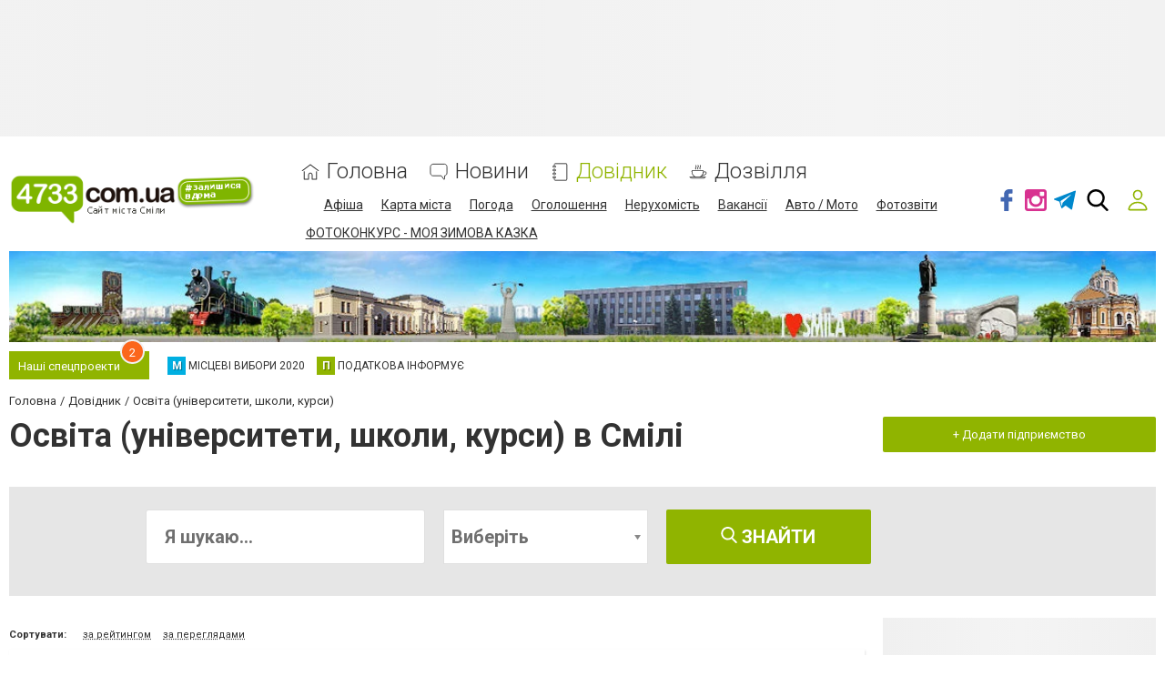

--- FILE ---
content_type: text/html; charset=utf-8
request_url: https://www.google.com/recaptcha/api2/anchor?ar=1&k=6LehghwUAAAAAOdQ7dEBcQKNSgtm12m83Avf_thR&co=aHR0cHM6Ly93d3cuNDczMy5jb20udWE6NDQz&hl=uk&v=N67nZn4AqZkNcbeMu4prBgzg&size=invisible&badge=inline&anchor-ms=20000&execute-ms=30000&cb=cg9255h6w63m
body_size: 49646
content:
<!DOCTYPE HTML><html dir="ltr" lang="uk"><head><meta http-equiv="Content-Type" content="text/html; charset=UTF-8">
<meta http-equiv="X-UA-Compatible" content="IE=edge">
<title>reCAPTCHA</title>
<style type="text/css">
/* cyrillic-ext */
@font-face {
  font-family: 'Roboto';
  font-style: normal;
  font-weight: 400;
  font-stretch: 100%;
  src: url(//fonts.gstatic.com/s/roboto/v48/KFO7CnqEu92Fr1ME7kSn66aGLdTylUAMa3GUBHMdazTgWw.woff2) format('woff2');
  unicode-range: U+0460-052F, U+1C80-1C8A, U+20B4, U+2DE0-2DFF, U+A640-A69F, U+FE2E-FE2F;
}
/* cyrillic */
@font-face {
  font-family: 'Roboto';
  font-style: normal;
  font-weight: 400;
  font-stretch: 100%;
  src: url(//fonts.gstatic.com/s/roboto/v48/KFO7CnqEu92Fr1ME7kSn66aGLdTylUAMa3iUBHMdazTgWw.woff2) format('woff2');
  unicode-range: U+0301, U+0400-045F, U+0490-0491, U+04B0-04B1, U+2116;
}
/* greek-ext */
@font-face {
  font-family: 'Roboto';
  font-style: normal;
  font-weight: 400;
  font-stretch: 100%;
  src: url(//fonts.gstatic.com/s/roboto/v48/KFO7CnqEu92Fr1ME7kSn66aGLdTylUAMa3CUBHMdazTgWw.woff2) format('woff2');
  unicode-range: U+1F00-1FFF;
}
/* greek */
@font-face {
  font-family: 'Roboto';
  font-style: normal;
  font-weight: 400;
  font-stretch: 100%;
  src: url(//fonts.gstatic.com/s/roboto/v48/KFO7CnqEu92Fr1ME7kSn66aGLdTylUAMa3-UBHMdazTgWw.woff2) format('woff2');
  unicode-range: U+0370-0377, U+037A-037F, U+0384-038A, U+038C, U+038E-03A1, U+03A3-03FF;
}
/* math */
@font-face {
  font-family: 'Roboto';
  font-style: normal;
  font-weight: 400;
  font-stretch: 100%;
  src: url(//fonts.gstatic.com/s/roboto/v48/KFO7CnqEu92Fr1ME7kSn66aGLdTylUAMawCUBHMdazTgWw.woff2) format('woff2');
  unicode-range: U+0302-0303, U+0305, U+0307-0308, U+0310, U+0312, U+0315, U+031A, U+0326-0327, U+032C, U+032F-0330, U+0332-0333, U+0338, U+033A, U+0346, U+034D, U+0391-03A1, U+03A3-03A9, U+03B1-03C9, U+03D1, U+03D5-03D6, U+03F0-03F1, U+03F4-03F5, U+2016-2017, U+2034-2038, U+203C, U+2040, U+2043, U+2047, U+2050, U+2057, U+205F, U+2070-2071, U+2074-208E, U+2090-209C, U+20D0-20DC, U+20E1, U+20E5-20EF, U+2100-2112, U+2114-2115, U+2117-2121, U+2123-214F, U+2190, U+2192, U+2194-21AE, U+21B0-21E5, U+21F1-21F2, U+21F4-2211, U+2213-2214, U+2216-22FF, U+2308-230B, U+2310, U+2319, U+231C-2321, U+2336-237A, U+237C, U+2395, U+239B-23B7, U+23D0, U+23DC-23E1, U+2474-2475, U+25AF, U+25B3, U+25B7, U+25BD, U+25C1, U+25CA, U+25CC, U+25FB, U+266D-266F, U+27C0-27FF, U+2900-2AFF, U+2B0E-2B11, U+2B30-2B4C, U+2BFE, U+3030, U+FF5B, U+FF5D, U+1D400-1D7FF, U+1EE00-1EEFF;
}
/* symbols */
@font-face {
  font-family: 'Roboto';
  font-style: normal;
  font-weight: 400;
  font-stretch: 100%;
  src: url(//fonts.gstatic.com/s/roboto/v48/KFO7CnqEu92Fr1ME7kSn66aGLdTylUAMaxKUBHMdazTgWw.woff2) format('woff2');
  unicode-range: U+0001-000C, U+000E-001F, U+007F-009F, U+20DD-20E0, U+20E2-20E4, U+2150-218F, U+2190, U+2192, U+2194-2199, U+21AF, U+21E6-21F0, U+21F3, U+2218-2219, U+2299, U+22C4-22C6, U+2300-243F, U+2440-244A, U+2460-24FF, U+25A0-27BF, U+2800-28FF, U+2921-2922, U+2981, U+29BF, U+29EB, U+2B00-2BFF, U+4DC0-4DFF, U+FFF9-FFFB, U+10140-1018E, U+10190-1019C, U+101A0, U+101D0-101FD, U+102E0-102FB, U+10E60-10E7E, U+1D2C0-1D2D3, U+1D2E0-1D37F, U+1F000-1F0FF, U+1F100-1F1AD, U+1F1E6-1F1FF, U+1F30D-1F30F, U+1F315, U+1F31C, U+1F31E, U+1F320-1F32C, U+1F336, U+1F378, U+1F37D, U+1F382, U+1F393-1F39F, U+1F3A7-1F3A8, U+1F3AC-1F3AF, U+1F3C2, U+1F3C4-1F3C6, U+1F3CA-1F3CE, U+1F3D4-1F3E0, U+1F3ED, U+1F3F1-1F3F3, U+1F3F5-1F3F7, U+1F408, U+1F415, U+1F41F, U+1F426, U+1F43F, U+1F441-1F442, U+1F444, U+1F446-1F449, U+1F44C-1F44E, U+1F453, U+1F46A, U+1F47D, U+1F4A3, U+1F4B0, U+1F4B3, U+1F4B9, U+1F4BB, U+1F4BF, U+1F4C8-1F4CB, U+1F4D6, U+1F4DA, U+1F4DF, U+1F4E3-1F4E6, U+1F4EA-1F4ED, U+1F4F7, U+1F4F9-1F4FB, U+1F4FD-1F4FE, U+1F503, U+1F507-1F50B, U+1F50D, U+1F512-1F513, U+1F53E-1F54A, U+1F54F-1F5FA, U+1F610, U+1F650-1F67F, U+1F687, U+1F68D, U+1F691, U+1F694, U+1F698, U+1F6AD, U+1F6B2, U+1F6B9-1F6BA, U+1F6BC, U+1F6C6-1F6CF, U+1F6D3-1F6D7, U+1F6E0-1F6EA, U+1F6F0-1F6F3, U+1F6F7-1F6FC, U+1F700-1F7FF, U+1F800-1F80B, U+1F810-1F847, U+1F850-1F859, U+1F860-1F887, U+1F890-1F8AD, U+1F8B0-1F8BB, U+1F8C0-1F8C1, U+1F900-1F90B, U+1F93B, U+1F946, U+1F984, U+1F996, U+1F9E9, U+1FA00-1FA6F, U+1FA70-1FA7C, U+1FA80-1FA89, U+1FA8F-1FAC6, U+1FACE-1FADC, U+1FADF-1FAE9, U+1FAF0-1FAF8, U+1FB00-1FBFF;
}
/* vietnamese */
@font-face {
  font-family: 'Roboto';
  font-style: normal;
  font-weight: 400;
  font-stretch: 100%;
  src: url(//fonts.gstatic.com/s/roboto/v48/KFO7CnqEu92Fr1ME7kSn66aGLdTylUAMa3OUBHMdazTgWw.woff2) format('woff2');
  unicode-range: U+0102-0103, U+0110-0111, U+0128-0129, U+0168-0169, U+01A0-01A1, U+01AF-01B0, U+0300-0301, U+0303-0304, U+0308-0309, U+0323, U+0329, U+1EA0-1EF9, U+20AB;
}
/* latin-ext */
@font-face {
  font-family: 'Roboto';
  font-style: normal;
  font-weight: 400;
  font-stretch: 100%;
  src: url(//fonts.gstatic.com/s/roboto/v48/KFO7CnqEu92Fr1ME7kSn66aGLdTylUAMa3KUBHMdazTgWw.woff2) format('woff2');
  unicode-range: U+0100-02BA, U+02BD-02C5, U+02C7-02CC, U+02CE-02D7, U+02DD-02FF, U+0304, U+0308, U+0329, U+1D00-1DBF, U+1E00-1E9F, U+1EF2-1EFF, U+2020, U+20A0-20AB, U+20AD-20C0, U+2113, U+2C60-2C7F, U+A720-A7FF;
}
/* latin */
@font-face {
  font-family: 'Roboto';
  font-style: normal;
  font-weight: 400;
  font-stretch: 100%;
  src: url(//fonts.gstatic.com/s/roboto/v48/KFO7CnqEu92Fr1ME7kSn66aGLdTylUAMa3yUBHMdazQ.woff2) format('woff2');
  unicode-range: U+0000-00FF, U+0131, U+0152-0153, U+02BB-02BC, U+02C6, U+02DA, U+02DC, U+0304, U+0308, U+0329, U+2000-206F, U+20AC, U+2122, U+2191, U+2193, U+2212, U+2215, U+FEFF, U+FFFD;
}
/* cyrillic-ext */
@font-face {
  font-family: 'Roboto';
  font-style: normal;
  font-weight: 500;
  font-stretch: 100%;
  src: url(//fonts.gstatic.com/s/roboto/v48/KFO7CnqEu92Fr1ME7kSn66aGLdTylUAMa3GUBHMdazTgWw.woff2) format('woff2');
  unicode-range: U+0460-052F, U+1C80-1C8A, U+20B4, U+2DE0-2DFF, U+A640-A69F, U+FE2E-FE2F;
}
/* cyrillic */
@font-face {
  font-family: 'Roboto';
  font-style: normal;
  font-weight: 500;
  font-stretch: 100%;
  src: url(//fonts.gstatic.com/s/roboto/v48/KFO7CnqEu92Fr1ME7kSn66aGLdTylUAMa3iUBHMdazTgWw.woff2) format('woff2');
  unicode-range: U+0301, U+0400-045F, U+0490-0491, U+04B0-04B1, U+2116;
}
/* greek-ext */
@font-face {
  font-family: 'Roboto';
  font-style: normal;
  font-weight: 500;
  font-stretch: 100%;
  src: url(//fonts.gstatic.com/s/roboto/v48/KFO7CnqEu92Fr1ME7kSn66aGLdTylUAMa3CUBHMdazTgWw.woff2) format('woff2');
  unicode-range: U+1F00-1FFF;
}
/* greek */
@font-face {
  font-family: 'Roboto';
  font-style: normal;
  font-weight: 500;
  font-stretch: 100%;
  src: url(//fonts.gstatic.com/s/roboto/v48/KFO7CnqEu92Fr1ME7kSn66aGLdTylUAMa3-UBHMdazTgWw.woff2) format('woff2');
  unicode-range: U+0370-0377, U+037A-037F, U+0384-038A, U+038C, U+038E-03A1, U+03A3-03FF;
}
/* math */
@font-face {
  font-family: 'Roboto';
  font-style: normal;
  font-weight: 500;
  font-stretch: 100%;
  src: url(//fonts.gstatic.com/s/roboto/v48/KFO7CnqEu92Fr1ME7kSn66aGLdTylUAMawCUBHMdazTgWw.woff2) format('woff2');
  unicode-range: U+0302-0303, U+0305, U+0307-0308, U+0310, U+0312, U+0315, U+031A, U+0326-0327, U+032C, U+032F-0330, U+0332-0333, U+0338, U+033A, U+0346, U+034D, U+0391-03A1, U+03A3-03A9, U+03B1-03C9, U+03D1, U+03D5-03D6, U+03F0-03F1, U+03F4-03F5, U+2016-2017, U+2034-2038, U+203C, U+2040, U+2043, U+2047, U+2050, U+2057, U+205F, U+2070-2071, U+2074-208E, U+2090-209C, U+20D0-20DC, U+20E1, U+20E5-20EF, U+2100-2112, U+2114-2115, U+2117-2121, U+2123-214F, U+2190, U+2192, U+2194-21AE, U+21B0-21E5, U+21F1-21F2, U+21F4-2211, U+2213-2214, U+2216-22FF, U+2308-230B, U+2310, U+2319, U+231C-2321, U+2336-237A, U+237C, U+2395, U+239B-23B7, U+23D0, U+23DC-23E1, U+2474-2475, U+25AF, U+25B3, U+25B7, U+25BD, U+25C1, U+25CA, U+25CC, U+25FB, U+266D-266F, U+27C0-27FF, U+2900-2AFF, U+2B0E-2B11, U+2B30-2B4C, U+2BFE, U+3030, U+FF5B, U+FF5D, U+1D400-1D7FF, U+1EE00-1EEFF;
}
/* symbols */
@font-face {
  font-family: 'Roboto';
  font-style: normal;
  font-weight: 500;
  font-stretch: 100%;
  src: url(//fonts.gstatic.com/s/roboto/v48/KFO7CnqEu92Fr1ME7kSn66aGLdTylUAMaxKUBHMdazTgWw.woff2) format('woff2');
  unicode-range: U+0001-000C, U+000E-001F, U+007F-009F, U+20DD-20E0, U+20E2-20E4, U+2150-218F, U+2190, U+2192, U+2194-2199, U+21AF, U+21E6-21F0, U+21F3, U+2218-2219, U+2299, U+22C4-22C6, U+2300-243F, U+2440-244A, U+2460-24FF, U+25A0-27BF, U+2800-28FF, U+2921-2922, U+2981, U+29BF, U+29EB, U+2B00-2BFF, U+4DC0-4DFF, U+FFF9-FFFB, U+10140-1018E, U+10190-1019C, U+101A0, U+101D0-101FD, U+102E0-102FB, U+10E60-10E7E, U+1D2C0-1D2D3, U+1D2E0-1D37F, U+1F000-1F0FF, U+1F100-1F1AD, U+1F1E6-1F1FF, U+1F30D-1F30F, U+1F315, U+1F31C, U+1F31E, U+1F320-1F32C, U+1F336, U+1F378, U+1F37D, U+1F382, U+1F393-1F39F, U+1F3A7-1F3A8, U+1F3AC-1F3AF, U+1F3C2, U+1F3C4-1F3C6, U+1F3CA-1F3CE, U+1F3D4-1F3E0, U+1F3ED, U+1F3F1-1F3F3, U+1F3F5-1F3F7, U+1F408, U+1F415, U+1F41F, U+1F426, U+1F43F, U+1F441-1F442, U+1F444, U+1F446-1F449, U+1F44C-1F44E, U+1F453, U+1F46A, U+1F47D, U+1F4A3, U+1F4B0, U+1F4B3, U+1F4B9, U+1F4BB, U+1F4BF, U+1F4C8-1F4CB, U+1F4D6, U+1F4DA, U+1F4DF, U+1F4E3-1F4E6, U+1F4EA-1F4ED, U+1F4F7, U+1F4F9-1F4FB, U+1F4FD-1F4FE, U+1F503, U+1F507-1F50B, U+1F50D, U+1F512-1F513, U+1F53E-1F54A, U+1F54F-1F5FA, U+1F610, U+1F650-1F67F, U+1F687, U+1F68D, U+1F691, U+1F694, U+1F698, U+1F6AD, U+1F6B2, U+1F6B9-1F6BA, U+1F6BC, U+1F6C6-1F6CF, U+1F6D3-1F6D7, U+1F6E0-1F6EA, U+1F6F0-1F6F3, U+1F6F7-1F6FC, U+1F700-1F7FF, U+1F800-1F80B, U+1F810-1F847, U+1F850-1F859, U+1F860-1F887, U+1F890-1F8AD, U+1F8B0-1F8BB, U+1F8C0-1F8C1, U+1F900-1F90B, U+1F93B, U+1F946, U+1F984, U+1F996, U+1F9E9, U+1FA00-1FA6F, U+1FA70-1FA7C, U+1FA80-1FA89, U+1FA8F-1FAC6, U+1FACE-1FADC, U+1FADF-1FAE9, U+1FAF0-1FAF8, U+1FB00-1FBFF;
}
/* vietnamese */
@font-face {
  font-family: 'Roboto';
  font-style: normal;
  font-weight: 500;
  font-stretch: 100%;
  src: url(//fonts.gstatic.com/s/roboto/v48/KFO7CnqEu92Fr1ME7kSn66aGLdTylUAMa3OUBHMdazTgWw.woff2) format('woff2');
  unicode-range: U+0102-0103, U+0110-0111, U+0128-0129, U+0168-0169, U+01A0-01A1, U+01AF-01B0, U+0300-0301, U+0303-0304, U+0308-0309, U+0323, U+0329, U+1EA0-1EF9, U+20AB;
}
/* latin-ext */
@font-face {
  font-family: 'Roboto';
  font-style: normal;
  font-weight: 500;
  font-stretch: 100%;
  src: url(//fonts.gstatic.com/s/roboto/v48/KFO7CnqEu92Fr1ME7kSn66aGLdTylUAMa3KUBHMdazTgWw.woff2) format('woff2');
  unicode-range: U+0100-02BA, U+02BD-02C5, U+02C7-02CC, U+02CE-02D7, U+02DD-02FF, U+0304, U+0308, U+0329, U+1D00-1DBF, U+1E00-1E9F, U+1EF2-1EFF, U+2020, U+20A0-20AB, U+20AD-20C0, U+2113, U+2C60-2C7F, U+A720-A7FF;
}
/* latin */
@font-face {
  font-family: 'Roboto';
  font-style: normal;
  font-weight: 500;
  font-stretch: 100%;
  src: url(//fonts.gstatic.com/s/roboto/v48/KFO7CnqEu92Fr1ME7kSn66aGLdTylUAMa3yUBHMdazQ.woff2) format('woff2');
  unicode-range: U+0000-00FF, U+0131, U+0152-0153, U+02BB-02BC, U+02C6, U+02DA, U+02DC, U+0304, U+0308, U+0329, U+2000-206F, U+20AC, U+2122, U+2191, U+2193, U+2212, U+2215, U+FEFF, U+FFFD;
}
/* cyrillic-ext */
@font-face {
  font-family: 'Roboto';
  font-style: normal;
  font-weight: 900;
  font-stretch: 100%;
  src: url(//fonts.gstatic.com/s/roboto/v48/KFO7CnqEu92Fr1ME7kSn66aGLdTylUAMa3GUBHMdazTgWw.woff2) format('woff2');
  unicode-range: U+0460-052F, U+1C80-1C8A, U+20B4, U+2DE0-2DFF, U+A640-A69F, U+FE2E-FE2F;
}
/* cyrillic */
@font-face {
  font-family: 'Roboto';
  font-style: normal;
  font-weight: 900;
  font-stretch: 100%;
  src: url(//fonts.gstatic.com/s/roboto/v48/KFO7CnqEu92Fr1ME7kSn66aGLdTylUAMa3iUBHMdazTgWw.woff2) format('woff2');
  unicode-range: U+0301, U+0400-045F, U+0490-0491, U+04B0-04B1, U+2116;
}
/* greek-ext */
@font-face {
  font-family: 'Roboto';
  font-style: normal;
  font-weight: 900;
  font-stretch: 100%;
  src: url(//fonts.gstatic.com/s/roboto/v48/KFO7CnqEu92Fr1ME7kSn66aGLdTylUAMa3CUBHMdazTgWw.woff2) format('woff2');
  unicode-range: U+1F00-1FFF;
}
/* greek */
@font-face {
  font-family: 'Roboto';
  font-style: normal;
  font-weight: 900;
  font-stretch: 100%;
  src: url(//fonts.gstatic.com/s/roboto/v48/KFO7CnqEu92Fr1ME7kSn66aGLdTylUAMa3-UBHMdazTgWw.woff2) format('woff2');
  unicode-range: U+0370-0377, U+037A-037F, U+0384-038A, U+038C, U+038E-03A1, U+03A3-03FF;
}
/* math */
@font-face {
  font-family: 'Roboto';
  font-style: normal;
  font-weight: 900;
  font-stretch: 100%;
  src: url(//fonts.gstatic.com/s/roboto/v48/KFO7CnqEu92Fr1ME7kSn66aGLdTylUAMawCUBHMdazTgWw.woff2) format('woff2');
  unicode-range: U+0302-0303, U+0305, U+0307-0308, U+0310, U+0312, U+0315, U+031A, U+0326-0327, U+032C, U+032F-0330, U+0332-0333, U+0338, U+033A, U+0346, U+034D, U+0391-03A1, U+03A3-03A9, U+03B1-03C9, U+03D1, U+03D5-03D6, U+03F0-03F1, U+03F4-03F5, U+2016-2017, U+2034-2038, U+203C, U+2040, U+2043, U+2047, U+2050, U+2057, U+205F, U+2070-2071, U+2074-208E, U+2090-209C, U+20D0-20DC, U+20E1, U+20E5-20EF, U+2100-2112, U+2114-2115, U+2117-2121, U+2123-214F, U+2190, U+2192, U+2194-21AE, U+21B0-21E5, U+21F1-21F2, U+21F4-2211, U+2213-2214, U+2216-22FF, U+2308-230B, U+2310, U+2319, U+231C-2321, U+2336-237A, U+237C, U+2395, U+239B-23B7, U+23D0, U+23DC-23E1, U+2474-2475, U+25AF, U+25B3, U+25B7, U+25BD, U+25C1, U+25CA, U+25CC, U+25FB, U+266D-266F, U+27C0-27FF, U+2900-2AFF, U+2B0E-2B11, U+2B30-2B4C, U+2BFE, U+3030, U+FF5B, U+FF5D, U+1D400-1D7FF, U+1EE00-1EEFF;
}
/* symbols */
@font-face {
  font-family: 'Roboto';
  font-style: normal;
  font-weight: 900;
  font-stretch: 100%;
  src: url(//fonts.gstatic.com/s/roboto/v48/KFO7CnqEu92Fr1ME7kSn66aGLdTylUAMaxKUBHMdazTgWw.woff2) format('woff2');
  unicode-range: U+0001-000C, U+000E-001F, U+007F-009F, U+20DD-20E0, U+20E2-20E4, U+2150-218F, U+2190, U+2192, U+2194-2199, U+21AF, U+21E6-21F0, U+21F3, U+2218-2219, U+2299, U+22C4-22C6, U+2300-243F, U+2440-244A, U+2460-24FF, U+25A0-27BF, U+2800-28FF, U+2921-2922, U+2981, U+29BF, U+29EB, U+2B00-2BFF, U+4DC0-4DFF, U+FFF9-FFFB, U+10140-1018E, U+10190-1019C, U+101A0, U+101D0-101FD, U+102E0-102FB, U+10E60-10E7E, U+1D2C0-1D2D3, U+1D2E0-1D37F, U+1F000-1F0FF, U+1F100-1F1AD, U+1F1E6-1F1FF, U+1F30D-1F30F, U+1F315, U+1F31C, U+1F31E, U+1F320-1F32C, U+1F336, U+1F378, U+1F37D, U+1F382, U+1F393-1F39F, U+1F3A7-1F3A8, U+1F3AC-1F3AF, U+1F3C2, U+1F3C4-1F3C6, U+1F3CA-1F3CE, U+1F3D4-1F3E0, U+1F3ED, U+1F3F1-1F3F3, U+1F3F5-1F3F7, U+1F408, U+1F415, U+1F41F, U+1F426, U+1F43F, U+1F441-1F442, U+1F444, U+1F446-1F449, U+1F44C-1F44E, U+1F453, U+1F46A, U+1F47D, U+1F4A3, U+1F4B0, U+1F4B3, U+1F4B9, U+1F4BB, U+1F4BF, U+1F4C8-1F4CB, U+1F4D6, U+1F4DA, U+1F4DF, U+1F4E3-1F4E6, U+1F4EA-1F4ED, U+1F4F7, U+1F4F9-1F4FB, U+1F4FD-1F4FE, U+1F503, U+1F507-1F50B, U+1F50D, U+1F512-1F513, U+1F53E-1F54A, U+1F54F-1F5FA, U+1F610, U+1F650-1F67F, U+1F687, U+1F68D, U+1F691, U+1F694, U+1F698, U+1F6AD, U+1F6B2, U+1F6B9-1F6BA, U+1F6BC, U+1F6C6-1F6CF, U+1F6D3-1F6D7, U+1F6E0-1F6EA, U+1F6F0-1F6F3, U+1F6F7-1F6FC, U+1F700-1F7FF, U+1F800-1F80B, U+1F810-1F847, U+1F850-1F859, U+1F860-1F887, U+1F890-1F8AD, U+1F8B0-1F8BB, U+1F8C0-1F8C1, U+1F900-1F90B, U+1F93B, U+1F946, U+1F984, U+1F996, U+1F9E9, U+1FA00-1FA6F, U+1FA70-1FA7C, U+1FA80-1FA89, U+1FA8F-1FAC6, U+1FACE-1FADC, U+1FADF-1FAE9, U+1FAF0-1FAF8, U+1FB00-1FBFF;
}
/* vietnamese */
@font-face {
  font-family: 'Roboto';
  font-style: normal;
  font-weight: 900;
  font-stretch: 100%;
  src: url(//fonts.gstatic.com/s/roboto/v48/KFO7CnqEu92Fr1ME7kSn66aGLdTylUAMa3OUBHMdazTgWw.woff2) format('woff2');
  unicode-range: U+0102-0103, U+0110-0111, U+0128-0129, U+0168-0169, U+01A0-01A1, U+01AF-01B0, U+0300-0301, U+0303-0304, U+0308-0309, U+0323, U+0329, U+1EA0-1EF9, U+20AB;
}
/* latin-ext */
@font-face {
  font-family: 'Roboto';
  font-style: normal;
  font-weight: 900;
  font-stretch: 100%;
  src: url(//fonts.gstatic.com/s/roboto/v48/KFO7CnqEu92Fr1ME7kSn66aGLdTylUAMa3KUBHMdazTgWw.woff2) format('woff2');
  unicode-range: U+0100-02BA, U+02BD-02C5, U+02C7-02CC, U+02CE-02D7, U+02DD-02FF, U+0304, U+0308, U+0329, U+1D00-1DBF, U+1E00-1E9F, U+1EF2-1EFF, U+2020, U+20A0-20AB, U+20AD-20C0, U+2113, U+2C60-2C7F, U+A720-A7FF;
}
/* latin */
@font-face {
  font-family: 'Roboto';
  font-style: normal;
  font-weight: 900;
  font-stretch: 100%;
  src: url(//fonts.gstatic.com/s/roboto/v48/KFO7CnqEu92Fr1ME7kSn66aGLdTylUAMa3yUBHMdazQ.woff2) format('woff2');
  unicode-range: U+0000-00FF, U+0131, U+0152-0153, U+02BB-02BC, U+02C6, U+02DA, U+02DC, U+0304, U+0308, U+0329, U+2000-206F, U+20AC, U+2122, U+2191, U+2193, U+2212, U+2215, U+FEFF, U+FFFD;
}

</style>
<link rel="stylesheet" type="text/css" href="https://www.gstatic.com/recaptcha/releases/N67nZn4AqZkNcbeMu4prBgzg/styles__ltr.css">
<script nonce="tprqUS5t49fX4WTz97UjZQ" type="text/javascript">window['__recaptcha_api'] = 'https://www.google.com/recaptcha/api2/';</script>
<script type="text/javascript" src="https://www.gstatic.com/recaptcha/releases/N67nZn4AqZkNcbeMu4prBgzg/recaptcha__uk.js" nonce="tprqUS5t49fX4WTz97UjZQ">
      
    </script></head>
<body><div id="rc-anchor-alert" class="rc-anchor-alert"></div>
<input type="hidden" id="recaptcha-token" value="[base64]">
<script type="text/javascript" nonce="tprqUS5t49fX4WTz97UjZQ">
      recaptcha.anchor.Main.init("[\x22ainput\x22,[\x22bgdata\x22,\x22\x22,\[base64]/[base64]/MjU1Ong/[base64]/[base64]/[base64]/[base64]/[base64]/[base64]/[base64]/[base64]/[base64]/[base64]/[base64]/[base64]/[base64]/[base64]/[base64]\\u003d\x22,\[base64]\\u003d\x22,\[base64]/DlMKEPQ7Ctz1gwo/DusODwoVZwpEoVcOawonDjsO/[base64]/[base64]/[base64]/asKFTUl4w73DpkZNw6rCjh9yOMKdTzHDkMOqwqwmwplbwqgBw7PClsK0wqPDu0DCk159w799TMObQ0zDl8O9P8OfJxbDjCQMw63Cn1/Cl8Ojw6rCmF1fFi3ChcK0w45hSMKXwodKwpfDrDLDrxQTw4oXw6s8wqDDrwJiw6Y/H8KQcyVESivDp8Oleg3Cr8OVwqBjwoZzw63CpcONw5IrfcOlw5scdxHDtcKsw6YUwoM9f8OywoFBI8KQwo/CnG3DsXzCtcOPwodeZ3kPw6ZmUcKYeWENwr06DsKjwrPCsnxrCMKQW8K6QsKfCsO6FQTDjlTDrMK9ZMKtB1F2w5BDMD3DrcKTwrAuXMK9IsK/w5zDhinCux/Dkz5cBsK8OsKQwo3DnW7ChypRXzjDgBcBw79Dw5Vbw7bCoFHDoMOdIQTDlsOPwqFlG8OswoPDklPCjcKvwpMKw4xzd8KZC8O3F8KFScKPA8OxVEDCnFnCgMOfw4rDjwzCrRUbw4AlG1LDkcKfwqHCu8ODTGTDnjPDqcKEw4TCnlRHVcKOwqNhw4TCgCzDjcKzwos/wp0URUHDjR0eYT/ClcOdF8ORFMKgwpjDhBVxWsOGwogNw5bDo04FV8OTwosWwrHDsMKHw7N5wqk7Mg1XwoA1bTrCh8KXwrslw7fDiDUOwo83Uw5bWHPCjmZ8w6PDvsKbc8KwEMOQZDLCksKlw4XDhcKMw49vwoVoFCTClBTDqBN/w5vDnXsNAVLDn2UyTxc4w6LDgsKxwrFowoHCm8OtPMOoLsKIFsK+amV+wrzDswPChh/CpwzChFHCpMKDP8ODV1ULHHl6AMOswpxqw6RcccKfwqbDjWoGKRgPw6DCkQI2PgfCixgNwp/CnTUvJcKDRMKewrXDv0puwqsUw7XDgcKpwo7CsGQhwrdjw5lXwobDlTF0w68xHwgtwrAcPMOww5/DlA0Vw78QDsOlwqPCvsK2wrXCtW5XT3hRTiDCksKdVSfDmDRIRsOUC8OqwpACw7XDtMOsIG4/YsKIccKXXsOrw4ZLwqnDpsOnZMKXIMOHw4sofGJ2w4cIwrR2XRdXBhXCisKqdQrDusKTwpPDtzjDi8Kgwq3Dmg8PczIyw5DDl8KrPToTwqREI30bBRnDizoIworCiMOKMRgKfG0Kw5PCuA/Ch0PCksKQw47DuDlJw5szw6EaNsOIw6/[base64]/ClC3DqDYEw6E/L8KUwrwMwrM2An7CuMKXw58RwrbDih/[base64]/fS8VwpTCoMKzOsKVw4B+w5NBXxAAWhrDqkEmIsOiZRPDvsOxYMK5dX1IK8OoUcOsw7/DqgvDt8O7wr4lw6hEfEddw7bClyQqd8OjwrM4w5HCnMKZCm4Mw4jDtAFSwr/DoThrIGvDqG7Dv8Osa2hSw7fDtMO7w7o0w7HDu0vCrlHCi0LDlFcvGyjCh8O0w5ZJNcKhLx1Kw5lEw7UWwoDDmxcsMsKbw5PDusKcwovDisKYAMKWG8OEC8O6SMKsOsKjw5LCrcOJVMKEMHE3w4jCisKjRcOwXsO3bWLDjFHCjsK7wo3DrcOKYnB6w6/[base64]/DpndbLzBpw4UhwoxJwrs/w43DvXfDtMKWw6ERXsK1IGTCqhYQwr3DoMKCRGl3asOlNsOjTHXCq8KmFjdKw7Y7JMKgYMKqOmdmCsOgw63DollowpEdwrXDkWDCow/[base64]/B8OOw5zDhi3Ch2LDtcKAwqnDpGlsw6DCrcOkw6wuLsKBT8Ohwp3DoynDsTLChxRTOMO2ZVHDi016N8KswqoUwrAAOsK/bARjw7bCpwo2eiAawoDClMKjE2zCkMOBwr7DhMOnw6wdA3twwpPCpsKkw5RdJ8KLw7PDqcKDCsKmw7LCosKzwpXCmWMLGsK8wrN0w75YHMKkwoTCl8KTAQ3CmsOPDx7Cg8KvChHChMKlwrLCp3vDo1/ChMOWwphgwrrCrcKsdHzDnyvCgXrDqcOfwpjDuRXDh0YOw6waI8OtXMO7w6DDgjrDpAXDsBTDlUpcB0AowqQWwp3Cqyo+XcOhccOYw4gSWTNRwqgLTiXCmDfCo8O/w5zDo8Krwokxwollw7RRRsOpwqttwozDncKew7orwq7CtcK/csOhdsO/JsOCLysHwq0Zw51XOsOFwokCegLChsKZYMKXQSLDnMOhwp7DqgzCssKqw5o/wpccwrY5w4TCoQkTPcKBX2RyRMKcw5hyNzQuwrHCrx/CgRdlw5zDvBTCrF7DqRBAw4Igw7/CoW9wdTzDnGPDhcK/w7tKw5VQN8Ksw6fDsnvDhMOzwo9vw5fDicK6w5/CniHDu8KWw7EGUsOXbTDDs8O0w4dgX3lYw64+Z8OqwqvCjWXDtsOyw5nCjxfCpcOKYlLDq0vCvT7Cr0h/MMKMf8KMYMKTDMKgw5toEsK5TFY/wotROMKlw6zDixMbRWBmREIyw5LCosKsw702RsOuPhJKTh1hTMKCLVN/cjFeADtRwowpQMO3w6g1w7nCtMOMwpJvZTxTM8KOw4ViwpLDtsOtRcO3Q8Ogw4rCjcKdOk00wpjCvsK/OsKabMKUwp7CmcOfwplkSHUbe8O8QzV/[base64]/Ds8K2T0nDvT/DtMOQECDClAHDmcKuwodzUMO+LXlcw5MXwr7CqMK3w7JIBD84w6LDgMOaD8OJwrLDvcOpw7l1wpgKMxZlBxrChMKKfmLChcO/wpHCh0zCjTjCisKBIcKJw6BYwovClWZ+PAcTwqzCnAnDncO3w77Cj3NQwrAYw74ZY8OiwpfCrsOhCcKnwrZ8w55Uw6UncWd6IA3CsBTDsUvDssOhDsO+WjM0w6k0E8O9cFQGw57DhsOHQGDCr8OUKntIFcOBa8O9aRDDim9Lw7VRKC/DugQFSnHCrMKoOsOjw67DpEsgw6MKw7Iowp/DgmBYw4DCqMK4wqJFwrbDvMK7w5AWV8Kdwr7DkxciT8KdGcOOByYxw7JbVSPDqMKBY8KTw7YwasKMU13DpGbCkMKTwqzCscK+woV1AsOof8K1wpLDqMK6w458w7vDiDfCtsKEwoMGTGFjYwoVwqvCjcKYT8OEB8OyPXbCsn/Co8KmwrhWwqZZVMKvZR1JwrrCkcKVT158WxvCscKUEETDuU9uT8O9AMKpZwI/wqrDl8OGw7PDgjwERsOQw6TCnMOWw48tw5Bkw41awpPDqcKXfsOMNMO1w788wowYHMK0bUojw5jDsR85w6bCkx42wp3Dpg3Clnsow5DCl8KiwppfKnDDssKXw7FcEsOJWsO7w6tUAsKZK0A5XkvDi8KrTsOQAsO/aiV1UcK9CMK7QUo4KSzDtcOZw51hXcOkGlkPCmt0w6fCq8OAWn7DhjbDhjXCmwfChMKpwpUSDMOMw5vCtzbChsOJbwbDplwKalNFQMO7N8KlUmPCuDADw7tfOAjDmcOswovCkcK6fF0cw4XCrBFiFnTCvcO+wrzDtMOMw5jDicOWw7nDl8OFw4Z1cVbDqsOKPSR/AMK5w4Ndw4bDgcKGwqHDrmLCjsO/[base64]/CoG9tZsKkw4bDpsKIWcOIccKnw74ZNEfDvkvDmAxqGCFJSA91JH0LwqgYw6UvwpjCi8K7DMKcw5XDvwF/HHQWbMKUcn/[base64]/DjhpTUMONOi/DkcO9wq9wZSlmwrdaw70nKg3Dt8KCcEMXJGMfw5bCscOIF3fCn3HDuThHaMOoC8OswpUww73Cg8Ojw7zDhMOTwoEKQsKEwo1uacOewqvCph/CgsOuwrXDgU52w47Dnn7DqHPDnsOZURvCsW5mw4PDmy4aw47Co8K2w7rCiGrDusOOwpQDwr/DmUXDvsOnLR5+w4PCimzCvsKNY8OVPcOwLBHCrA9ed8KOKcOkIB7CsMOmw65pQFLDoF0kacKWw67DosK7AMO7fcOADMK1w43Cj1XDvw7Dn8KTdMO3woBBw4DDujJZLmzDpSnDo3J7Twg+w4bDjAHDv8O4NWTCrcK1UMOGVMK+MjjCrsO/wqDCqsKzBT/[base64]/[base64]/CkWPDrRzDucK5Tj4Kw7rCmsOtCDvDkcKbTcKQwrgzbMOZw6IXVX59fAQzwovCn8ONRsKhw6LCiMOMIsOew450dcORN0zCpULDrkDCqsKrwr/ChCAxwo1LN8KdIsKkDcK4EcOHRGvDuMOtwpE2Ci/DshtMw5nCiA0mw7cYVX1Iwq1ww71Gwq3ClcKSYcO3CjQlw5wDOsKcw5zCsMO/Y0fCnkMYwqUkw43Cr8KcBWLDrMK/UnLDo8O1w6HCssOmwqPDr8KLCsKXGH/DrsOOPMKTwp5lGyXDt8K1wo0iU8KfwrzDth0ib8OmQcKewrHCmsKVEyfDt8K6B8O6w6jDkQvClRrDscOKCAsYwrrDlcOxTQsuw6pswoEpLMOEwoQMHMOTwp/DlRnCrCIbFcKgw4/CrAlJw4zCvAdEw4ptw4Qww64/DnzDiV/CvR7Dg8OufcOXOcKEw63CrcKnwoQywqzDj8K2EMOZw5lEw5ZcVAUWIwFmwqfCqMKqOSrDpsKtfMKoF8KiBS/CucOrwqzDpm8wbQbDgMKMAcORwqwlXh7Dp1l9wrHDvCzCilXDmcORQ8OgU1nDvRvCiBfDrcOnw6/[base64]/Dr0lQw5fDosO7ckN3w7oxwp9Ew6k2w6spWsK/wqTCkQRdPsKlJsObw4PDq8KvPSvCiU/ChMOiNsKBYX/[base64]/CoMOlVANQCsKPc0vCjgw2w7LCjMKoN8Ocw7zDgwTCnDjDsnHDtCLCicOyw7HDkcOww4FpwoLDpFfCjcKaKxtXw5MqwpPDhMOGwojCq8O9wo1uwrjDmsKBIRHCtmnClA5jL8OoAcOCC0glOxTDuQI/[base64]/Vj3DqMKRw4ceTS3DtsK4w7HDhMOhw6drEkrCslPCh8KwHwJPG8KBMMK6w5bCo8KfGVQ7w5osw6TCvcOnXsKcZ8KhwosAWBrDsmMMasOGw49xw57DkcOpasKWwprDqhptdEjDosKjw5PCmT3DkcO/RsOKC8OfQivDhsO2woLDt8OkwrDDqsKBDBfDrBdAwqAoTMKdP8O+Di/DkSwrIDhXwoHCrUFdXVpOI8KMIcKcw7wywpdvecOyFhjDuX/DgMKzZ3bDmh5HGMObwpnCtW/[base64]/CjcOnPAhTQMOkFMKkFAIxZ8OKCCrCocKGDiEzw6sLfGB0wqvCl8OJwpHDlsKYaQltwoQPwrgBw5LDuBUPwoVdw6TCisKKGcKvw57CtwXCn8Kjb0BVJcKpwozCnkQkOjnDgnzCriNmwozCh8K9eBnCoRAaCsKpwpPCqU3DrsOAwrtNwqZjChw2YVh1w4/Cp8Krw7ZeNk7DijPDs8Oow4fDvyPCq8O2DgbDrcKYIsKfZcKVwqXCgSzCvMKRw6fCnxnDmMOpw6vDncO1w5dXw54HZcO1SgXCp8Kxw4DCkkTCnMKbw6HDoA0SI8OHw5DDiw/[base64]/ClcOTw7glOMK/wqQiwozCs0PDhMKlwqrCmiRtw48Hw7rCugrCnsO/wq5ORMKhwqXDvMOPKDLChTscw6jCvkMAbMOiw45FdUPCksOCBGTCscKlZsKTDcKVBcK0AinCksKhwo/DjMKHwpjCiXNww6pgwo5/wpsPFcKOwronOX/[base64]/Qj1Xw5HDusKxNMO/w4zDjMO6wrjDssKjwrtywqpHL11qSMOywrzDvAoow5nCsMKFfsKSw7XDhsKKwqnDs8O1wr/DssKswqTCi0rDjW3CrsKxwqlSUsOLwrI3G0PDlQojODbDusOZcMKbS8OIw7rDpDJGY8KcHGjCk8KUW8Ojw6tLw5t7wqdTIcKCw4Jzb8OfTBNpwq51w5XDojrDoUVtcn/CjU7DmQthw5ALwp/CpXA7w6PDpcKZw74oKwHCvTbDpcOUcCXDlMOsw7dMOcOQw4XDhnoMwq4ZwqnDkMKWw4sYw4ZjGnvCrCwYw7F2wpTDrsO7Cz7Cn2k6ZWXCj8Ogw4Rzw5/[base64]/w4bDj8Oswr5lw68aw41XMQ/Dv07DgMK4wrvDiMODw48tw6nCuH3CjyZ+w5HDh8KgbEdgw74ew43Ckno4S8OBVsO/[base64]/Cg8OnRsKBYsKoBMOPMcOPQ8KvIMORw6HCgQlrbcOCTklfwqXCvDPCqMOfwonCkAfDuz0lw4oRwqbCmnlZwobChMKyw6zDnkDDkHbDkRLCgEsWw5/DgFMNH8KzVxXDoMO1AsKIw5fCizc+d8KJFGTCgU/CkxAYw49Cw4TCgRPDglzDl1jCjhVGTcOwI8KoL8O+Q3/[base64]/CtMOJw7DDr8OGwpYuwqATwrhTQRNSw5gGw4QOwr/DsBLCrmQTECtrwoHDvhhbw5PDjcOGw7jDgAU4FcK5w7AAwrDCqcOSdMKHP0zCsWfComLCp2J0w4Qbw6HCqzZlPMOMe8KCKcKrw555ZEUNDUDDl8OFTjknwp/CqAHCsy/CkMOSWsOzw5kFwr9qwrUNw6XCjR/CpgZRZRw5S3rChTXDrRzDpGdHH8OUwrNHw6fDk2zCpsKUwrnDq8KMSWLCmcKuwowOwpHCicKgwpELVMKVWcOTwqvCscOpwo1ww5sEecKYwqDChMOHXMKYw7cQMcK/wpRSejbDtznDusOHaMOUMsOTwrbDsS8HR8OpZ8OzwqF5w7Z+w4N0w7BqBsO8ekrCvFFyw4EeFEp8EVzCvMKdwpszeMOBw7/DvsOMw6FzYhZWH8OZw6pew79bIiMFZ27Cg8KZPF7DqsOqw7wnOy7DgsKbwrLCp0nDmR3ClMObQHbCsV5SERXDtcO/wqbDlsK2R8KGTFpSw6V7w7jCisOJwrDDmgMRJnl0XTtzw69xw5Y/[base64]/Dv1tRwpk0O1zDkkvDisKMTMOwwrbDtAnCkMO1wrsWwro6wrRhOVHCuE4mKcOOw4YdRknDncKFwoVgw5ExHMKrbcKbFiF0woVQw490w6Y6w7Vdw4AQwrXDlsKiS8O1GsOywoJ+YsKJBMK8wqhRw7/[base64]/CthZgWAF6wqTCicOzW8ObcSvCjcKbGsOLw7B+w4TCtGvCm8K6w4PDqzHCjMKswpDDqmjDvjHCgMO7w57DocK5YcOpUMKVwqVqZcOPw546w4DCoMOhc8OHwpzDpGtdwprDmS9Uw49Pwp/[base64]/Cj29BFX4pVnIqw6jCkcO8TMOQGcOCwoXDsAzCpmHCsw9kwrhpw4XDpWcaPB1/DcKgVxxCw4/CjVjCucK+w6dWwojDn8KZw4HCqMKJw7YgwrfDs3t6w7zCqcKIw4TCv8Oyw4DDlTYWwo5rw6rDkcOIwpfCiGzCk8OCw75yGTsDNHPDhFF9Uj3DtyXDtyYUecKew7DDpHDDkQYYD8KSw4V9L8KNA1jCj8KEwr9rccOjJhbCl8OQwo/DucO4wqLCuw3CgFw4S1Unw6PDkMOjF8KTZW9TNsK5w61/w5jClcKPwq/DtcKuwoTDg8KNKHvDnFonwpluw4HCncKgYRnChwFpwrYBw6jDusOqw7TCjXcXwojClRUNwqovVAfDhsOpw4bDl8OnHThITG1Owq/CmsOXOV7DnS9Sw67ChlhDwrXDh8O0Z1HCjDXCh1XCuwrCssKCQMKIwoogBMKuf8Oow4M0HsK6wpZKH8Khw7BXUQnDjcKQQMO7w7dGwoMcGcK2wpHCvMO7w4DCn8OSYjdLeGRzwqQ1bXfCuD5Pw7jDhDwaMknCmMK/DyV9HEHDssOaw4Ebw7zDtxTDjnjDgzfCisOcfn4aNVcsA3UANMKsw6xBHT0jVMOBRsO9M8O7w78ZdU88QAlkw4fCgMOHU2U7H2/Dg8Kww7kew5LDsBEzw4g+WTNnUsKhw74VNsKWCj1Iwr/Cp8K8wq0PwqI+w400X8Oyw7PCscOhFcOJTGJMwp3ChcOyw6zDkEPDoC7DrcKAacOwOHMYw6LDlsKPwq4MO2JQwpbDgUjCjMOQW8K8wo9ibD7DtzbCkUxVw5lhIgpnw4kOw7jDk8KrQFrCrwTDvsOaOyXDmSfDoMOgwqhxwpzDssOqCTzDqkgvLyTDscO/wrbDoMOTwq5CV8OkVcKcwoBiIxszfMOpwp8jw5xIEGs5NCcUesOwwokYYhQ9VW7Du8ObIsOgwpPDqULDv8KMcDrCrDPCgXNfacO8w6EWwqnCosKYwoUow6NQw7YoDmgjHWYPN0/[base64]/CiC3Co0AfA8OmasO2IEdiw5pTdcKbwrk5wrQdRcKQw5xBw74DY8K9w6pFHsKvIsOOwrtNwpBlE8KHwr1eU01AfyYFwpZlKhXCoHABwr/DhmfDt8KAWDnCr8KJwoLDuMOgwpozwqJMIHgSGjNQJcOQwrwzRUxRw6Z6WMOzwrfDtMOFN0/DrcOLwqlfNx7DqRUOwpF5wp12PcKEw4fDujAaQcOEw4guw6LDkD7ClcO/CMK6GcKKLlHDoD/Cj8OVw7LDjx8ucsKLwpzCicO/[base64]/[base64]/DiGQcacK6HsKlYltRwrzCn8OtdsKuesKdPjY2w4DDqSY1ClA3wqXCmQ7DlcKXw47DgFPCkMOnDwPCisKvOsK8wrbClHZhQsKjNMOUJsK+FcO9w53Csk7CpMKse3kCwpxVC8OCPyIBQMKdCMOmw7bDhcKbw4HCuMOIGcKcezxww7rCqsKnw7B4w57Dnz3CgsK1wp/CkgrCtRDCuw8xw7vCsRZtw7/Cik/[base64]/wrwmwrRVwo9kw63Dv30Nw5rDpk7ChMKlCmnCtyw9wpnCjHIHNUHCihcFQsOoZnLCsH56w5TDlcKmwronaFTCs2UWGcKCFsKswoHDkC7Du0fDkcOHB8Kaw7TCmcK4wqZdO1zDr8KoFMOiw5pDNMKew7AawrvCrcK4FsKpw4MHw5EzTsOyVHTDsMOowpdHwo/[base64]/[base64]/wpVDwpA0wofCqmAdRsK7dMKvfcOZw6XDmn4dCcO8wrzCocKvw4rCjsOuw5DDuHECwoIFCQTCucKSw7RbJcKvWk1Fw7EjTcOWwp/CkEM1wonCoEHDtMOfw61TPDfDgcKZwoUARBHDvsOQBMOEYsOEw7Evw6sXBxLDu8OlDMOiGsONK0bDi1M1w77Cl8KBFErCuzrDkXVBw5nDh3AxHMOIB8O5woDCjGAcwpvDpWnDi0DDuj/CqHnDogXDo8KUwoZXaMKVfCfDtTfCv8OpQcO4ekfDlxTCiHrDtz7CoMOiCiJlwpYBw7HDpcKsw4fDq3/Du8Oow6jCjcOlSCnCpAnDnMOjOcKfesOMXMO3bcKMw6jDv8Ocw5NDZUTCvz/CksOmT8KMw7nCrcOSH1IkXMOmw4QccwQcwoVlBgnCq8OmOMKzwqM/XcKaw48Dw7zDk8KSw5zDqcOSwp/CucKLbGjCvC8HworDiwLCu1nDm8K/IcOgw7p3BsKKw4NpWMOtw6FfWF4kw7hHwrfCj8KIw6fDm8KAQR4BXsOrwr7Cn1/Cj8OGaMKSwpzDicOdw53CgzbDiMOgwrdhDcO/AhovP8OgCnHCj1gkfcOmNsOywopEYsOKwq3CgUQpMFdYwoknwonDgsO3wp7Co8KjFyZGUcKIw4cJwoPCrn9VYMKdwrbCnsOROwl0OMOjw51Ywq3CnMKxClzCk2zCv8K7wqtWw7bDncODfMONJSbDtMOCT1TCtcOZw6zCmcKnwq8ZwoTCusK+WsKlG8KqR0HDrsO/WcKywpIgWANlw7DDhcKHD2M/L8OUw64UwrnDu8OYLsKiw7Q0w51cX0pPw5JJw5VKEh9vw7ktwpbCj8KmwoHCpsOiEmPDo1nDvcOKw64nwpRewr0dw5kSw5l3wq3CrcOyYMKLdcO5fnt7wqnDg8Kew6DCicOkwqUhw5zCnMO/EDApMsK7GsOLBUIQwo/DnsOEOcOnZ24rw6vCvj7CumldB8KWfh92wrPCrcKow6HDh0dVwp8mwqfDq3LCiCDCsMO8wrHCkgZxQ8Kxwr7CtS/[base64]/DlR7CksKcWzHDqnHDh8OUTsOHw7BKw7DDicOwwpJww5DDjRxCwobCkhLCqjzDn8Okw5oIXC3Cr8KHw73DkUjCscK9DsKAwqQKGsKbEX/DpMOXwpnDul/CgBlawrc8CjMcNRJ8woFHwpLCjW4JOMOiw61rVMKdw6HClMOWw6DDsx19wrkpw6oWw6JvSDLDuCoUfsKRwpHDglDDthp8UGjCo8O/H8Otw4TDhm7CmHZIw4kNworCvAzDmybCtcOZFsOOwrQyK0fClcKxKsKGbcKAZ8O0D8O/GcKZwr7CmF1qwpBYQFJ4wr17wqxBBGEhLMK1AcOQw4HDssKSJA7CihpJJTDDqRbCrQjCncKEZMK0REbDgjBQYMKaw4bCmMK0wqFqC0A+wqYye3/CnGdMwpZVw5VSwqLDtlXCnsOSwo/[base64]/[base64]/Dl8OGf8Okw5zDtcOmwqDDg0Z6TjnCrcKCbMOlw5Bmdlpvw68JL2zDpcOaw5TDsMOQOXbCtRTDu07CssOIwq5fTgXCmMOlwqJaw7nDq2R7ccKBwrdJJBXDhFR4wp3ChcKcJcKKQ8K7w4Y/Q8Kzw5rDtcOhwqFbQsKBwpPDrwpQH8KMwpjCvg3CnMKSCiBsccOVdcKmw6R7HsKCwp8tRCYvw7Q0wo8qw4DCjR7DisKyHkwLwrcww7MHwr4/w6kFNsK2FMK/SsObwr0Zw7o6w7PDnEt0wqpbw4bCtj/CrhMpcyVKw6t3CMKLwp7CpsOKwo/DocKmw4Egwp1Kw6Yrw4g1w67Cr1jDmMK6CMK+QVFQc8KIwqZ8W8KiAhlDRMOiNAvCrAIIw7wMYMKrO0HCkwLChMKBMsOQw4rDt37Dvw/DnwR5McKsw6nCjVxrRV7CkMKMD8Klw6Uew45Fw6bClsOKNCc7HTgpFcKqRsKBLcO4dsOUah9ZVwdKwo8nPcKkZcKaT8O9wpTDmcK0w6Akwr/DoRk/w4Vow4jCk8KEOMKoElkZwpXCuwVcRk9fPDE/[base64]/CnHleZMKoTXfDncKTSV3CjxjDi8OjTcKgwqAiBiPDqWfClG9ZwpfDiWXDk8K5wo4zHyouGgNACg4mGsOfw7gtVWnDj8Osw7XDhsOSw6/Dk0bDocKCw7bCs8ORw7IKQ0rDh3UYw6fDusO6KcK/w5DDgj/CjGc0w5EpwqBoS8OBwoXChsK6ZQZwAh7DgCsWwpHDn8K/w55YZ2bDhGwMw4NLacOKwrbCvT4ww4txQcOMwrwJwrQVUD9pwq0daTcSCXfCrMOBw4Y7w7PCoVxCJMK7f8KWwpcPGE7CmxhZwqUlMMOBwot6FWnDicOZwpoATUk1wrfCuXc7EGAtw65nFMKBaMOQElZZR8OsBS/[base64]/Dpj1WagVDDGx2XsOgKcO6SMKBwq/CocKQQcOww71uwq13w50YNznCtD5ac1rCjBjCu8KXwqXCkElYAcKkw6fCkcOPQ8K2w6TDuVd2w4bClF4Zw6lPBMKKEm/CrGIYYsO/[base64]/DtBTCoMOewqzCkcOlOyw5bMKQw4vDr8Orw5rCgMOkNmnCoXTDg8OeWMKow7dEwpLChsOqwoFYwrVzeg4Iw7HDjMODA8OOw6FrwoLDjiTCmhTCvsO/[base64]/UBjCnHLCgiBKw6nCo8KxPyvCllcqFG7Dn8KySsOKwot4w4XDpcOpYCoNOMOpfBB3acOiUWTDtglFw7rCgHlBwp/CkgrCkT5BwroAw7fDvMOHwojCiCcwc8KKecKZagV1fTjChDLCucKsw5/[base64]/[base64]/DtFNRwo3DhwTClBLDu8KsV8KgYnLCrMOew6vDrEDDhBM2w4FAwrvDrcOpC8KBQ8O0esOCwrcCw5xowoU/wrszw4XDsXHDvMKPwpHDhcO+w7DDnsO2w5RsJBrDpX1Twqo8NsO+wpA7UcOdRAdVw70zwqZwwoHDpXDDjC3DqlDDvnc0UQNVH8K6ZVTCt8O6wqRwDMOxDMKdw5LCiDnDh8O6Z8OZw6U/wqB4JTkIw6FbwosAYsOvdMOJC3lLwpDCocOPwrDCscKUPMKtw6PCi8OiRcKaAWvDnHjDvBvCiWrDqMOFwoTDosOVw5fCvwlsBDQFUMK9w4jCqidYwqEKeS/DkCXDocOawoPClR/CkXjDs8KPwq7DjMOQwozDkw8uecOeZMKOEx7DnA3DjkjDqMOgG2vCv1AUwqptw4DDv8OtCgsDw7giw4PDg2vDvH7DkivDjMOOdxHCq1MQO2Aqw6hvw4/CjcO1TQNZw4MdN1UgOX4SGAvDjcKkwqrCql7DgmNxGTpqwrrDq1HDkQPCqcK3WgTDjMKNPj7CvMODJ28ODDIpXnV7MWDDuRtvwp15wqEVNMOqcsKlwqrDlEsRGcKLGVbCn8K0w5TCu8Oqwo/DmMOHw43DnijDiMKNF8K1wrlMw7rCoWzDr1/DuFs9w5hLEsOwEnHDm8Oxw6hTAcK6GULCnhAZw6LDjsOeS8KHwrpCPMOnwrR5dsOsw4UcLcOcYcOaYT0yw5bDoyPDjcOzLcKowr7DvMO7woRIw43CnkDCusOEw7PCsEnDvsK0wo1pw5XDiRZfw61TA1zDn8K9wr/ChiEkJsK7asKKcTpmCxvDrMKEw6PCnMOswo9bwpLDg8OHTyRpwqHCtmLCssK2wrQ/MsO+wojDtMKOOAzDrsKiaW7CnB0FwqLDvwsow6piwrcEw78Mw4rDrcOLOMO3w4d/alQWaMOzw6RuwrYXZxkHECrDrknCrz5Ow6LCnBkySSAnwo13wovDtcOaGsOKwo/ClsK1GMOIbsOPwrk5w5rCvmBLwoYEwpRqLcOvw5LDmsOHJ0TChcOswphfGsOfwpPChsObI8OAwrZDQS3DiAMEw4fCln7Ds8O8O8OiFRRhw73Cpj0hwrFPFsK2FmfDr8KmwrkFwqnCsMKGfsKmw7YWGsKGJcOXw5tKw4VQw43Dv8OlwoN+w4HCgcK/woPDu8KFM8Olw6InX3FvFcKCQGPDvT/Cm2/[base64]/w5ZeEcKgMMO/[base64]/DssKFCcKYQsOsPT0lwrRRwpXCiiERTsO+wq4QwpnCnMKTMSnDj8OLwqx8KH7DhDJqwqbDk33DisOnKMObWcOYVMOhXTrDuWMZDcKPSMO4wqzCh2h/NcKTwphORRnCt8OYw5XCgcOoCRZewqHCqkvDsBo8w5Qzw6RHwqjCviI1w5gZwqtMw7vCm8KnwrFeMyZzMFUOXGLCn0DCiMOCwrJHw59OB8OowpdiShRCw50Yw7TDkMKtwoZCAXvDvcKaVsOdYcKMwr/[base64]/DnsKDwoBrwooCVMKqw408dVLCtyNTw55ywpzCm3LDkANmwp7Dg13DhGLCocKBw6V9LDkHwq5rM8KYIsKMwqnCkh3Cjh/CjGzCjMOuw7/CgsOJI8KyU8ORw5luwpYBMnlPR8OKOsOxwq45f3hzNlUBZMKKNXZJXA/[base64]/w4tNwpjDs8Kvw4jCsj7DhsKLw40mGCnCl8Kaw5/CkVLCisOYwofDiULClsKRWsKhJCgoREXDt1zDrMKracOfZ8KHZHc2EABOwpkGw5XDusOXE8OXCcOdwrskUn9Gwqlbcg/DmB0Ec0bCsijCgcKawpjDq8OYwoVSKXvDqsKhw7DDi0kswrt8IsKzw6bDsDvDlDtoE8KYw6QHHmsvG8OUFsKcHBrCgwPDgDoHw4jCpFRnw5TDsC4hwobDrwQkCBNzUSXCl8KjDxEpScKKYxMfwohWNBAMbmhVC1Mpw6/[base64]/CosKtw4HCpsKSHgdXejJnMMKvwozCoMKOw4TCsWzDpyXDjsKSw5vDk3ppXMKKRMO5aGJef8O4wqoWw4ASalXCu8OFbhJWKMKewpzCswElw500DTsTQ0rCrkTCosKhwozDi8OLAS/DrsKKw5HCgMKebSkADWLCrsKPTVvCqCMzwpZAw4p5GWjCvMOuw5NPFUtqG8K7w7BrDsK8w6Z6PSxdDyLCn3tuXsONwolRwpDCrV/CmMOYwrlJCMK9RUJWcAwYwobCv8KNB8KqwpLDiTF6Fl7DnjBdwpduw6nDlkRMW0tPwpHCiXgUUy1mFsOfTcKgwolhw4/Dhw7DsWhTwq3DmDQrw5LCgQEGE8OywrdBworDrcOEw5nCisKuMMO3w5XDs3gBwo5Ww70/CMK7EsODw4IvE8KQwoI1w4VCXsOiw5A1Aj7DksONwpcJw509YsK/AcOYw7DCtsOpQg9TQSfCuyDCgTDDtcK5esK+wrXCocOeRxQdNUzDjQgGVCF+bsODw4wQwolkeGEtEMO0wq0AQ8Ojwpt/[base64]/CoXrCkMOJwrbCqQbCssOCwpkPa8KoFinDksOnDsKzZcKBwqDCpTzCiMKSaMKyJ2stw4jDmcK0w4kQLsKfw4TCnTrDmMKVG8Ktw6xuwrfCjMOYwr/Dnwk5w5EAw7jDmcOnHMKKw6bCoMOkYMOBMSpRw4VHwq1Wwr/DkDHCgsOyNgAVw6nDhcK/eiEbwpLCp8Orw4N5w4fDgsODw4nCg3RgK0XClw5QwrTDhcO5BG7CtcOUaMKWH8O6wq3DgB9ywq3Csk0mTHTDgsOsVWNiajd/w5ZFwplSO8KOUsKaeSAKOSvDtcKuVjg0wqklwrV3NMOpd0YUwrXDgyFCw4vCq318wpPCpcKVTCNPVS06KhgHwqzDl8Omwp5owoLDlW/DmcK7Z8K7BnTDgMKjV8KjwpzCoDvCoMOWQcKQaXrCgRDCusO8DAPCsCDCucK5dsKoD3sFZ1RnfHHCqMKvw7Qsw69aNA9Dw5PDmsKOwozDj8Kqw5/CqgktJcODERbDgwJfw5/Ct8O5YMO7wqTDn1/Dh8KvwqpYEcOmwrDDq8OfOnkae8OXw5LDoyhbPlp2wo/DrsKuw7ZLZw3Cs8Osw7zDtsKVw7bDmTE/wqh9w6DDrALDucOHbGtpKkQzw55uI8KZw4Ryc1LDrMKNwobDj0gIHsKwLsKKw7ogwrhqB8KTERrDhjUxXsOOw5JVwowdQF11wpMLTXbCrC/DksKkw7BlKcKNJWrDtMOqw4HCnQTCpMOzw57Cr8OHS8O5OGTCqcKjw6HCgT8bQUfDjG/CliXDncOlU1NtAsKPLMOvaywIA2whw6xlTzfCqVJuL1lLBcO6fTnDisOGwpvCnncfHsOjFDzCvxrCg8OtO2oCw4J7JiLCrVQtwqjDojzDrcOWa3/CqsOCwpkvHcOoWcO7bHTDkhAOwoTDoRbCoMK9w6rDjcKnOV9+wq1Tw6wfdMKYA8OQwqDCjkAew5DDhz9Vw57Ds1jChGM6wrQPf8OBaMK/wqM6JQnDvRgiA8K3K3vChMKbw6xCwpNDw7QDwp/DjcKXw5TCjFXDg2lKDMOBEWtPfFTDi25Kw7zCuAvCrMOuRRonwowhDmllw7LCrcOAMUzCq2shCcOvNsK7C8Kvd8Okwrx2wqDDswY/PE/DvGbDqWfCtk5kc8Kgw7JuDcO5Pn8WwrPDusKgNX1LasOVDMOfwpfDrA/CoRtrEkRmwoHCsQ/DvnDDpXtxGTlBw7DCt2HCtsOGw5wFwot8U1taw7UgMVVwPcOPw7xkw6k1w50Gwp/CucKNwovDokfCpH7Dt8KUahxBG2DDhcKPwr3DqxPDthNtJ3XDs8Osb8OKw4BaU8Kow7/DpsKQBMKVUMKEwpICw5kfw6J8w7TCl3PCpGxNdsKVw5VXw5g3EAldwoo8w7bDksKew6/CgHJKQsOfw4/Ds0AQw4jDocOfCMOZEyvCjxfDvh3DsMKjAUnDlcOyVsOjwp9gCDZvNgvDrMKYXx7DtFQ+HzVZPnPCrGzDu8KsHMO8BcKPflHDhxvCsBTDvVNywoYsSMOIXMOdwo/CkVYcE3XCocOxJQZYw45SwpQ6w7kQczciwpACKhHCmiPCq115wrPClcKowpJqw5HDtcOST1QyCMK0K8ObwptLEsOAw7hwVmR+w6nDnAxkR8OYa8KAOMOWwochfsKuwo/[base64]/DqCVFQy3CjsKYZsOXC1oSBMKAP8KEZGZrw5sHFxLCkzXDhQ7Ct8KFHMKJBMK3w6I7fU44wqxBVcOtLj4iAm3CmMK3w4d0J2x/w7pjwpDDvBXDkMOSw6DCoHQkIzkbdEBIw4wvwr8Aw4MEEcOXecKScsKwAlM3Mz3Cm34YZMO1QxQNwoDCqAxgwpTDoWDCjkfDlMK5wqjCpcOHGsOMXsKxMSvCtnHCv8O4w63DlcK4CirCrcOobsKowobDqmDDu8K4TsKuF0lqMik4CsKFwqjCukvCvMOlDcOlwp/CnxrDi8O3woA1wp8ZwqMWPsK/GQjDtsKnw4fCt8Kew7Afw7cnKiDCqGcrdcOKw63DrnHDg8OdKsOjacKNw49Fw6LDgyPDnVdHbsO2TMOYFW96H8KUVcKmwoE/[base64]/WWtAw4A6w5/[base64]/CtcOSw6ZUT8KGwrIeEiomwoHCrcOUPlZtKxYtwqk7wrRwXcOXY8K0w7tlJMKGwodqw6B2wqbDpD8NwqQ/wps3NHcXwqrCl2dKRsOdw6VNw5gzw59dT8O3w5XDm8Kzw7BiZMO3D1DDjiXDi8OTwp/DtH/CiE/DlcKnw7rCvw3DiibDlRnDjsKBwofCrcOvJ8Khw58nBMOOYcKWGsOJOcKyw6cOw6gxw5PDj8KTwoZrSMKdw67DoWZ1bcKVw5FcwqURwoJ7w6hmYsKNKMONWsO1DQ95cx9iaH7DtwXDgsKnVsOAwqhZYiUiP8O1wp/DkhLDh3VhAcKaw7PCocKZw7LDoMKDJsOIw4/DtGPCmMOkwrDCpEZLJcOiwqg1wpkxwoERwr1Xwp5pwph+JwF7BsKsTMKew6NqZMK9woPDvsK3wrHDosKyLcKyYDjDicKFew9lN8OeXifDtcKAYsOUQyZAK8KVJWM6w6fDln0ECcK6wqEGwqHCucKxwo7DrMKrw7/[base64]/[base64]/DisObcXdWUlPCuMK4MMO8wpnDv8KoP8KYw6cqBMOpfxXDtlnDssKdc8OZw53CnsKgwqFpZAUIw793fxLCkcOXwqdrfiHDqjXDr8KQwr9/BRAJw6/[base64]/DkUHCvyJFworDkcO0w4EQw43DgSpqwpzCpcKvTsO+CX0RDFg1w5DCpAnDkF1lVQzDn8OBT8K2w5YIw4F/H8OBwr7Dty7DqAxew6RybsOXfsOsw4XCqEpPw7pzQwjCgsK3w5rDnx7Du8OXwrZGw7UBP0rChk8Jb0HCvivCp8OUK8OwNMKBwr7CiMOhwrxUGMOFwpBwMEzDgMKKOBTChj95cBzDhMOVwpTDiMOtwqohwpbDtMKaw6oAw65/w6w5w7fChD4Pw4s8wpQpw5YnecO3UMKxbcKYw7Q5HMKMwrx7VsOuw7gUwo9rwokpw6XDmMOgEMO+w7DCq0kOwoZawocBSCp0w73DuMKcw67CoyrDh8O6ZMKow70PdMKAwrYoAEfDjMO7w5vClAbDgsOBO8Kew5bCvEDCscKow78Cw53DsmJISDtWdcOcwrRGwr/[base64]/EWJRworCumrDshHDgEdgXsKmanVoZ8Knw5jCpsKGZEXCqCDCiirCssOgw4B1wpE3QMOSw7LDqcO8w7A5wptYA8OQM3Bnwq0rTUbDgsO1ZMOrw4HDjE0JB1rDty3DscOQw7zCjcORwqPDmBc/w4LDpUrCkcK6wqsVw7vCnz9ACcKaScKZwrrCkcODKFDCqmEJwpfCsMOgwqMBw4TDqXnDlsK3bigaDDIDdi4NesKkw7DCkBtLTsOVw5Q2JsK4cUzDq8Oswo7CmMKPwpR1BDgOEHYtexhtWsOKw6olLUPCksKCVsOww4NKIk/Cj1TDilHCnMOywpbDs1o8QVgMwoRFbxXCjg5hwoF9H8Oyw6XChm/CnsOTwrJJwrrDqsO0R8KkRRbCrsOmw6vCmMKzFsOYwqDChMK/[base64]/DkV3CmRbCocOvGhhRw5Zsw71bKcKAccORCi9wZxrCoyPCkjLDhkDCv2PDlMKvw4JiwrHDusOuMGzDtWnDicK4G3fCsHrDk8Ouw64ZD8OCQm1lw4zCrUrDlw/Cv8KTWMOlwovDuD8dYkTCmTXDnXvCoipfcirDhsK0w5o0wpfDgMKlS0zDoBV+aU/DgMKcw4HCtW7DnMKGFyPDgsKRCnJewpZuwpDCpcKDMH/Cr8OsFQoOQMK9Eg3Dhh3CtsOqH3vDrDM3BMKfwojCrsKBWcKUw6rCpQBXwp1uwqxoET3CrcOpNcO3wq5SJFN/FzdCAMOHCABpAiLCuxsGHBh3wrPDriTCosKAwo/DvsOww5BeESnCg8OGw782Rz7DksOeXBNUwrgHeVRbH8Ofw63DmMK/w7Rfw7EPYyzCm35UPMKowrZUIcKOw4sdwpYlOg\\u003d\\u003d\x22],null,[\x22conf\x22,null,\x226LehghwUAAAAAOdQ7dEBcQKNSgtm12m83Avf_thR\x22,0,null,null,null,0,[21,125,63,73,95,87,41,43,42,83,102,105,109,121],[7059694,197],0,null,null,null,null,0,null,0,null,700,1,null,0,\[base64]/76lBhnEnQkZnOKMAhmv8xEZ\x22,0,0,null,null,1,null,0,1,null,null,null,0],\x22https://www.4733.com.ua:443\x22,null,[3,1,3],null,null,null,0,3600,[\x22https://www.google.com/intl/uk/policies/privacy/\x22,\x22https://www.google.com/intl/uk/policies/terms/\x22],\x224u4mBwJv1EPQvgr8IVSLbPm3z8SkNSkewLABnJM0CpM\\u003d\x22,0,0,null,1,1769733233883,0,0,[219],null,[69],\x22RC-QTSrB90vUGpxhg\x22,null,null,null,null,null,\x220dAFcWeA6aqarV3wEJnF2rbaR9AfEdUYIC1QOxCPKD8xLG-tFqvqvaYL-bKS3epC2WyViXVyj_t5xFb5xyBOZOWwUqnEsdDfYT0w\x22,1769816033868]");
    </script></body></html>

--- FILE ---
content_type: text/html; charset=utf-8
request_url: https://www.google.com/recaptcha/api2/anchor?ar=1&k=6LehghwUAAAAAOdQ7dEBcQKNSgtm12m83Avf_thR&co=aHR0cHM6Ly93d3cuNDczMy5jb20udWE6NDQz&hl=uk&v=N67nZn4AqZkNcbeMu4prBgzg&size=invisible&badge=inline&anchor-ms=20000&execute-ms=30000&cb=qblnv0cj89gu
body_size: 49586
content:
<!DOCTYPE HTML><html dir="ltr" lang="uk"><head><meta http-equiv="Content-Type" content="text/html; charset=UTF-8">
<meta http-equiv="X-UA-Compatible" content="IE=edge">
<title>reCAPTCHA</title>
<style type="text/css">
/* cyrillic-ext */
@font-face {
  font-family: 'Roboto';
  font-style: normal;
  font-weight: 400;
  font-stretch: 100%;
  src: url(//fonts.gstatic.com/s/roboto/v48/KFO7CnqEu92Fr1ME7kSn66aGLdTylUAMa3GUBHMdazTgWw.woff2) format('woff2');
  unicode-range: U+0460-052F, U+1C80-1C8A, U+20B4, U+2DE0-2DFF, U+A640-A69F, U+FE2E-FE2F;
}
/* cyrillic */
@font-face {
  font-family: 'Roboto';
  font-style: normal;
  font-weight: 400;
  font-stretch: 100%;
  src: url(//fonts.gstatic.com/s/roboto/v48/KFO7CnqEu92Fr1ME7kSn66aGLdTylUAMa3iUBHMdazTgWw.woff2) format('woff2');
  unicode-range: U+0301, U+0400-045F, U+0490-0491, U+04B0-04B1, U+2116;
}
/* greek-ext */
@font-face {
  font-family: 'Roboto';
  font-style: normal;
  font-weight: 400;
  font-stretch: 100%;
  src: url(//fonts.gstatic.com/s/roboto/v48/KFO7CnqEu92Fr1ME7kSn66aGLdTylUAMa3CUBHMdazTgWw.woff2) format('woff2');
  unicode-range: U+1F00-1FFF;
}
/* greek */
@font-face {
  font-family: 'Roboto';
  font-style: normal;
  font-weight: 400;
  font-stretch: 100%;
  src: url(//fonts.gstatic.com/s/roboto/v48/KFO7CnqEu92Fr1ME7kSn66aGLdTylUAMa3-UBHMdazTgWw.woff2) format('woff2');
  unicode-range: U+0370-0377, U+037A-037F, U+0384-038A, U+038C, U+038E-03A1, U+03A3-03FF;
}
/* math */
@font-face {
  font-family: 'Roboto';
  font-style: normal;
  font-weight: 400;
  font-stretch: 100%;
  src: url(//fonts.gstatic.com/s/roboto/v48/KFO7CnqEu92Fr1ME7kSn66aGLdTylUAMawCUBHMdazTgWw.woff2) format('woff2');
  unicode-range: U+0302-0303, U+0305, U+0307-0308, U+0310, U+0312, U+0315, U+031A, U+0326-0327, U+032C, U+032F-0330, U+0332-0333, U+0338, U+033A, U+0346, U+034D, U+0391-03A1, U+03A3-03A9, U+03B1-03C9, U+03D1, U+03D5-03D6, U+03F0-03F1, U+03F4-03F5, U+2016-2017, U+2034-2038, U+203C, U+2040, U+2043, U+2047, U+2050, U+2057, U+205F, U+2070-2071, U+2074-208E, U+2090-209C, U+20D0-20DC, U+20E1, U+20E5-20EF, U+2100-2112, U+2114-2115, U+2117-2121, U+2123-214F, U+2190, U+2192, U+2194-21AE, U+21B0-21E5, U+21F1-21F2, U+21F4-2211, U+2213-2214, U+2216-22FF, U+2308-230B, U+2310, U+2319, U+231C-2321, U+2336-237A, U+237C, U+2395, U+239B-23B7, U+23D0, U+23DC-23E1, U+2474-2475, U+25AF, U+25B3, U+25B7, U+25BD, U+25C1, U+25CA, U+25CC, U+25FB, U+266D-266F, U+27C0-27FF, U+2900-2AFF, U+2B0E-2B11, U+2B30-2B4C, U+2BFE, U+3030, U+FF5B, U+FF5D, U+1D400-1D7FF, U+1EE00-1EEFF;
}
/* symbols */
@font-face {
  font-family: 'Roboto';
  font-style: normal;
  font-weight: 400;
  font-stretch: 100%;
  src: url(//fonts.gstatic.com/s/roboto/v48/KFO7CnqEu92Fr1ME7kSn66aGLdTylUAMaxKUBHMdazTgWw.woff2) format('woff2');
  unicode-range: U+0001-000C, U+000E-001F, U+007F-009F, U+20DD-20E0, U+20E2-20E4, U+2150-218F, U+2190, U+2192, U+2194-2199, U+21AF, U+21E6-21F0, U+21F3, U+2218-2219, U+2299, U+22C4-22C6, U+2300-243F, U+2440-244A, U+2460-24FF, U+25A0-27BF, U+2800-28FF, U+2921-2922, U+2981, U+29BF, U+29EB, U+2B00-2BFF, U+4DC0-4DFF, U+FFF9-FFFB, U+10140-1018E, U+10190-1019C, U+101A0, U+101D0-101FD, U+102E0-102FB, U+10E60-10E7E, U+1D2C0-1D2D3, U+1D2E0-1D37F, U+1F000-1F0FF, U+1F100-1F1AD, U+1F1E6-1F1FF, U+1F30D-1F30F, U+1F315, U+1F31C, U+1F31E, U+1F320-1F32C, U+1F336, U+1F378, U+1F37D, U+1F382, U+1F393-1F39F, U+1F3A7-1F3A8, U+1F3AC-1F3AF, U+1F3C2, U+1F3C4-1F3C6, U+1F3CA-1F3CE, U+1F3D4-1F3E0, U+1F3ED, U+1F3F1-1F3F3, U+1F3F5-1F3F7, U+1F408, U+1F415, U+1F41F, U+1F426, U+1F43F, U+1F441-1F442, U+1F444, U+1F446-1F449, U+1F44C-1F44E, U+1F453, U+1F46A, U+1F47D, U+1F4A3, U+1F4B0, U+1F4B3, U+1F4B9, U+1F4BB, U+1F4BF, U+1F4C8-1F4CB, U+1F4D6, U+1F4DA, U+1F4DF, U+1F4E3-1F4E6, U+1F4EA-1F4ED, U+1F4F7, U+1F4F9-1F4FB, U+1F4FD-1F4FE, U+1F503, U+1F507-1F50B, U+1F50D, U+1F512-1F513, U+1F53E-1F54A, U+1F54F-1F5FA, U+1F610, U+1F650-1F67F, U+1F687, U+1F68D, U+1F691, U+1F694, U+1F698, U+1F6AD, U+1F6B2, U+1F6B9-1F6BA, U+1F6BC, U+1F6C6-1F6CF, U+1F6D3-1F6D7, U+1F6E0-1F6EA, U+1F6F0-1F6F3, U+1F6F7-1F6FC, U+1F700-1F7FF, U+1F800-1F80B, U+1F810-1F847, U+1F850-1F859, U+1F860-1F887, U+1F890-1F8AD, U+1F8B0-1F8BB, U+1F8C0-1F8C1, U+1F900-1F90B, U+1F93B, U+1F946, U+1F984, U+1F996, U+1F9E9, U+1FA00-1FA6F, U+1FA70-1FA7C, U+1FA80-1FA89, U+1FA8F-1FAC6, U+1FACE-1FADC, U+1FADF-1FAE9, U+1FAF0-1FAF8, U+1FB00-1FBFF;
}
/* vietnamese */
@font-face {
  font-family: 'Roboto';
  font-style: normal;
  font-weight: 400;
  font-stretch: 100%;
  src: url(//fonts.gstatic.com/s/roboto/v48/KFO7CnqEu92Fr1ME7kSn66aGLdTylUAMa3OUBHMdazTgWw.woff2) format('woff2');
  unicode-range: U+0102-0103, U+0110-0111, U+0128-0129, U+0168-0169, U+01A0-01A1, U+01AF-01B0, U+0300-0301, U+0303-0304, U+0308-0309, U+0323, U+0329, U+1EA0-1EF9, U+20AB;
}
/* latin-ext */
@font-face {
  font-family: 'Roboto';
  font-style: normal;
  font-weight: 400;
  font-stretch: 100%;
  src: url(//fonts.gstatic.com/s/roboto/v48/KFO7CnqEu92Fr1ME7kSn66aGLdTylUAMa3KUBHMdazTgWw.woff2) format('woff2');
  unicode-range: U+0100-02BA, U+02BD-02C5, U+02C7-02CC, U+02CE-02D7, U+02DD-02FF, U+0304, U+0308, U+0329, U+1D00-1DBF, U+1E00-1E9F, U+1EF2-1EFF, U+2020, U+20A0-20AB, U+20AD-20C0, U+2113, U+2C60-2C7F, U+A720-A7FF;
}
/* latin */
@font-face {
  font-family: 'Roboto';
  font-style: normal;
  font-weight: 400;
  font-stretch: 100%;
  src: url(//fonts.gstatic.com/s/roboto/v48/KFO7CnqEu92Fr1ME7kSn66aGLdTylUAMa3yUBHMdazQ.woff2) format('woff2');
  unicode-range: U+0000-00FF, U+0131, U+0152-0153, U+02BB-02BC, U+02C6, U+02DA, U+02DC, U+0304, U+0308, U+0329, U+2000-206F, U+20AC, U+2122, U+2191, U+2193, U+2212, U+2215, U+FEFF, U+FFFD;
}
/* cyrillic-ext */
@font-face {
  font-family: 'Roboto';
  font-style: normal;
  font-weight: 500;
  font-stretch: 100%;
  src: url(//fonts.gstatic.com/s/roboto/v48/KFO7CnqEu92Fr1ME7kSn66aGLdTylUAMa3GUBHMdazTgWw.woff2) format('woff2');
  unicode-range: U+0460-052F, U+1C80-1C8A, U+20B4, U+2DE0-2DFF, U+A640-A69F, U+FE2E-FE2F;
}
/* cyrillic */
@font-face {
  font-family: 'Roboto';
  font-style: normal;
  font-weight: 500;
  font-stretch: 100%;
  src: url(//fonts.gstatic.com/s/roboto/v48/KFO7CnqEu92Fr1ME7kSn66aGLdTylUAMa3iUBHMdazTgWw.woff2) format('woff2');
  unicode-range: U+0301, U+0400-045F, U+0490-0491, U+04B0-04B1, U+2116;
}
/* greek-ext */
@font-face {
  font-family: 'Roboto';
  font-style: normal;
  font-weight: 500;
  font-stretch: 100%;
  src: url(//fonts.gstatic.com/s/roboto/v48/KFO7CnqEu92Fr1ME7kSn66aGLdTylUAMa3CUBHMdazTgWw.woff2) format('woff2');
  unicode-range: U+1F00-1FFF;
}
/* greek */
@font-face {
  font-family: 'Roboto';
  font-style: normal;
  font-weight: 500;
  font-stretch: 100%;
  src: url(//fonts.gstatic.com/s/roboto/v48/KFO7CnqEu92Fr1ME7kSn66aGLdTylUAMa3-UBHMdazTgWw.woff2) format('woff2');
  unicode-range: U+0370-0377, U+037A-037F, U+0384-038A, U+038C, U+038E-03A1, U+03A3-03FF;
}
/* math */
@font-face {
  font-family: 'Roboto';
  font-style: normal;
  font-weight: 500;
  font-stretch: 100%;
  src: url(//fonts.gstatic.com/s/roboto/v48/KFO7CnqEu92Fr1ME7kSn66aGLdTylUAMawCUBHMdazTgWw.woff2) format('woff2');
  unicode-range: U+0302-0303, U+0305, U+0307-0308, U+0310, U+0312, U+0315, U+031A, U+0326-0327, U+032C, U+032F-0330, U+0332-0333, U+0338, U+033A, U+0346, U+034D, U+0391-03A1, U+03A3-03A9, U+03B1-03C9, U+03D1, U+03D5-03D6, U+03F0-03F1, U+03F4-03F5, U+2016-2017, U+2034-2038, U+203C, U+2040, U+2043, U+2047, U+2050, U+2057, U+205F, U+2070-2071, U+2074-208E, U+2090-209C, U+20D0-20DC, U+20E1, U+20E5-20EF, U+2100-2112, U+2114-2115, U+2117-2121, U+2123-214F, U+2190, U+2192, U+2194-21AE, U+21B0-21E5, U+21F1-21F2, U+21F4-2211, U+2213-2214, U+2216-22FF, U+2308-230B, U+2310, U+2319, U+231C-2321, U+2336-237A, U+237C, U+2395, U+239B-23B7, U+23D0, U+23DC-23E1, U+2474-2475, U+25AF, U+25B3, U+25B7, U+25BD, U+25C1, U+25CA, U+25CC, U+25FB, U+266D-266F, U+27C0-27FF, U+2900-2AFF, U+2B0E-2B11, U+2B30-2B4C, U+2BFE, U+3030, U+FF5B, U+FF5D, U+1D400-1D7FF, U+1EE00-1EEFF;
}
/* symbols */
@font-face {
  font-family: 'Roboto';
  font-style: normal;
  font-weight: 500;
  font-stretch: 100%;
  src: url(//fonts.gstatic.com/s/roboto/v48/KFO7CnqEu92Fr1ME7kSn66aGLdTylUAMaxKUBHMdazTgWw.woff2) format('woff2');
  unicode-range: U+0001-000C, U+000E-001F, U+007F-009F, U+20DD-20E0, U+20E2-20E4, U+2150-218F, U+2190, U+2192, U+2194-2199, U+21AF, U+21E6-21F0, U+21F3, U+2218-2219, U+2299, U+22C4-22C6, U+2300-243F, U+2440-244A, U+2460-24FF, U+25A0-27BF, U+2800-28FF, U+2921-2922, U+2981, U+29BF, U+29EB, U+2B00-2BFF, U+4DC0-4DFF, U+FFF9-FFFB, U+10140-1018E, U+10190-1019C, U+101A0, U+101D0-101FD, U+102E0-102FB, U+10E60-10E7E, U+1D2C0-1D2D3, U+1D2E0-1D37F, U+1F000-1F0FF, U+1F100-1F1AD, U+1F1E6-1F1FF, U+1F30D-1F30F, U+1F315, U+1F31C, U+1F31E, U+1F320-1F32C, U+1F336, U+1F378, U+1F37D, U+1F382, U+1F393-1F39F, U+1F3A7-1F3A8, U+1F3AC-1F3AF, U+1F3C2, U+1F3C4-1F3C6, U+1F3CA-1F3CE, U+1F3D4-1F3E0, U+1F3ED, U+1F3F1-1F3F3, U+1F3F5-1F3F7, U+1F408, U+1F415, U+1F41F, U+1F426, U+1F43F, U+1F441-1F442, U+1F444, U+1F446-1F449, U+1F44C-1F44E, U+1F453, U+1F46A, U+1F47D, U+1F4A3, U+1F4B0, U+1F4B3, U+1F4B9, U+1F4BB, U+1F4BF, U+1F4C8-1F4CB, U+1F4D6, U+1F4DA, U+1F4DF, U+1F4E3-1F4E6, U+1F4EA-1F4ED, U+1F4F7, U+1F4F9-1F4FB, U+1F4FD-1F4FE, U+1F503, U+1F507-1F50B, U+1F50D, U+1F512-1F513, U+1F53E-1F54A, U+1F54F-1F5FA, U+1F610, U+1F650-1F67F, U+1F687, U+1F68D, U+1F691, U+1F694, U+1F698, U+1F6AD, U+1F6B2, U+1F6B9-1F6BA, U+1F6BC, U+1F6C6-1F6CF, U+1F6D3-1F6D7, U+1F6E0-1F6EA, U+1F6F0-1F6F3, U+1F6F7-1F6FC, U+1F700-1F7FF, U+1F800-1F80B, U+1F810-1F847, U+1F850-1F859, U+1F860-1F887, U+1F890-1F8AD, U+1F8B0-1F8BB, U+1F8C0-1F8C1, U+1F900-1F90B, U+1F93B, U+1F946, U+1F984, U+1F996, U+1F9E9, U+1FA00-1FA6F, U+1FA70-1FA7C, U+1FA80-1FA89, U+1FA8F-1FAC6, U+1FACE-1FADC, U+1FADF-1FAE9, U+1FAF0-1FAF8, U+1FB00-1FBFF;
}
/* vietnamese */
@font-face {
  font-family: 'Roboto';
  font-style: normal;
  font-weight: 500;
  font-stretch: 100%;
  src: url(//fonts.gstatic.com/s/roboto/v48/KFO7CnqEu92Fr1ME7kSn66aGLdTylUAMa3OUBHMdazTgWw.woff2) format('woff2');
  unicode-range: U+0102-0103, U+0110-0111, U+0128-0129, U+0168-0169, U+01A0-01A1, U+01AF-01B0, U+0300-0301, U+0303-0304, U+0308-0309, U+0323, U+0329, U+1EA0-1EF9, U+20AB;
}
/* latin-ext */
@font-face {
  font-family: 'Roboto';
  font-style: normal;
  font-weight: 500;
  font-stretch: 100%;
  src: url(//fonts.gstatic.com/s/roboto/v48/KFO7CnqEu92Fr1ME7kSn66aGLdTylUAMa3KUBHMdazTgWw.woff2) format('woff2');
  unicode-range: U+0100-02BA, U+02BD-02C5, U+02C7-02CC, U+02CE-02D7, U+02DD-02FF, U+0304, U+0308, U+0329, U+1D00-1DBF, U+1E00-1E9F, U+1EF2-1EFF, U+2020, U+20A0-20AB, U+20AD-20C0, U+2113, U+2C60-2C7F, U+A720-A7FF;
}
/* latin */
@font-face {
  font-family: 'Roboto';
  font-style: normal;
  font-weight: 500;
  font-stretch: 100%;
  src: url(//fonts.gstatic.com/s/roboto/v48/KFO7CnqEu92Fr1ME7kSn66aGLdTylUAMa3yUBHMdazQ.woff2) format('woff2');
  unicode-range: U+0000-00FF, U+0131, U+0152-0153, U+02BB-02BC, U+02C6, U+02DA, U+02DC, U+0304, U+0308, U+0329, U+2000-206F, U+20AC, U+2122, U+2191, U+2193, U+2212, U+2215, U+FEFF, U+FFFD;
}
/* cyrillic-ext */
@font-face {
  font-family: 'Roboto';
  font-style: normal;
  font-weight: 900;
  font-stretch: 100%;
  src: url(//fonts.gstatic.com/s/roboto/v48/KFO7CnqEu92Fr1ME7kSn66aGLdTylUAMa3GUBHMdazTgWw.woff2) format('woff2');
  unicode-range: U+0460-052F, U+1C80-1C8A, U+20B4, U+2DE0-2DFF, U+A640-A69F, U+FE2E-FE2F;
}
/* cyrillic */
@font-face {
  font-family: 'Roboto';
  font-style: normal;
  font-weight: 900;
  font-stretch: 100%;
  src: url(//fonts.gstatic.com/s/roboto/v48/KFO7CnqEu92Fr1ME7kSn66aGLdTylUAMa3iUBHMdazTgWw.woff2) format('woff2');
  unicode-range: U+0301, U+0400-045F, U+0490-0491, U+04B0-04B1, U+2116;
}
/* greek-ext */
@font-face {
  font-family: 'Roboto';
  font-style: normal;
  font-weight: 900;
  font-stretch: 100%;
  src: url(//fonts.gstatic.com/s/roboto/v48/KFO7CnqEu92Fr1ME7kSn66aGLdTylUAMa3CUBHMdazTgWw.woff2) format('woff2');
  unicode-range: U+1F00-1FFF;
}
/* greek */
@font-face {
  font-family: 'Roboto';
  font-style: normal;
  font-weight: 900;
  font-stretch: 100%;
  src: url(//fonts.gstatic.com/s/roboto/v48/KFO7CnqEu92Fr1ME7kSn66aGLdTylUAMa3-UBHMdazTgWw.woff2) format('woff2');
  unicode-range: U+0370-0377, U+037A-037F, U+0384-038A, U+038C, U+038E-03A1, U+03A3-03FF;
}
/* math */
@font-face {
  font-family: 'Roboto';
  font-style: normal;
  font-weight: 900;
  font-stretch: 100%;
  src: url(//fonts.gstatic.com/s/roboto/v48/KFO7CnqEu92Fr1ME7kSn66aGLdTylUAMawCUBHMdazTgWw.woff2) format('woff2');
  unicode-range: U+0302-0303, U+0305, U+0307-0308, U+0310, U+0312, U+0315, U+031A, U+0326-0327, U+032C, U+032F-0330, U+0332-0333, U+0338, U+033A, U+0346, U+034D, U+0391-03A1, U+03A3-03A9, U+03B1-03C9, U+03D1, U+03D5-03D6, U+03F0-03F1, U+03F4-03F5, U+2016-2017, U+2034-2038, U+203C, U+2040, U+2043, U+2047, U+2050, U+2057, U+205F, U+2070-2071, U+2074-208E, U+2090-209C, U+20D0-20DC, U+20E1, U+20E5-20EF, U+2100-2112, U+2114-2115, U+2117-2121, U+2123-214F, U+2190, U+2192, U+2194-21AE, U+21B0-21E5, U+21F1-21F2, U+21F4-2211, U+2213-2214, U+2216-22FF, U+2308-230B, U+2310, U+2319, U+231C-2321, U+2336-237A, U+237C, U+2395, U+239B-23B7, U+23D0, U+23DC-23E1, U+2474-2475, U+25AF, U+25B3, U+25B7, U+25BD, U+25C1, U+25CA, U+25CC, U+25FB, U+266D-266F, U+27C0-27FF, U+2900-2AFF, U+2B0E-2B11, U+2B30-2B4C, U+2BFE, U+3030, U+FF5B, U+FF5D, U+1D400-1D7FF, U+1EE00-1EEFF;
}
/* symbols */
@font-face {
  font-family: 'Roboto';
  font-style: normal;
  font-weight: 900;
  font-stretch: 100%;
  src: url(//fonts.gstatic.com/s/roboto/v48/KFO7CnqEu92Fr1ME7kSn66aGLdTylUAMaxKUBHMdazTgWw.woff2) format('woff2');
  unicode-range: U+0001-000C, U+000E-001F, U+007F-009F, U+20DD-20E0, U+20E2-20E4, U+2150-218F, U+2190, U+2192, U+2194-2199, U+21AF, U+21E6-21F0, U+21F3, U+2218-2219, U+2299, U+22C4-22C6, U+2300-243F, U+2440-244A, U+2460-24FF, U+25A0-27BF, U+2800-28FF, U+2921-2922, U+2981, U+29BF, U+29EB, U+2B00-2BFF, U+4DC0-4DFF, U+FFF9-FFFB, U+10140-1018E, U+10190-1019C, U+101A0, U+101D0-101FD, U+102E0-102FB, U+10E60-10E7E, U+1D2C0-1D2D3, U+1D2E0-1D37F, U+1F000-1F0FF, U+1F100-1F1AD, U+1F1E6-1F1FF, U+1F30D-1F30F, U+1F315, U+1F31C, U+1F31E, U+1F320-1F32C, U+1F336, U+1F378, U+1F37D, U+1F382, U+1F393-1F39F, U+1F3A7-1F3A8, U+1F3AC-1F3AF, U+1F3C2, U+1F3C4-1F3C6, U+1F3CA-1F3CE, U+1F3D4-1F3E0, U+1F3ED, U+1F3F1-1F3F3, U+1F3F5-1F3F7, U+1F408, U+1F415, U+1F41F, U+1F426, U+1F43F, U+1F441-1F442, U+1F444, U+1F446-1F449, U+1F44C-1F44E, U+1F453, U+1F46A, U+1F47D, U+1F4A3, U+1F4B0, U+1F4B3, U+1F4B9, U+1F4BB, U+1F4BF, U+1F4C8-1F4CB, U+1F4D6, U+1F4DA, U+1F4DF, U+1F4E3-1F4E6, U+1F4EA-1F4ED, U+1F4F7, U+1F4F9-1F4FB, U+1F4FD-1F4FE, U+1F503, U+1F507-1F50B, U+1F50D, U+1F512-1F513, U+1F53E-1F54A, U+1F54F-1F5FA, U+1F610, U+1F650-1F67F, U+1F687, U+1F68D, U+1F691, U+1F694, U+1F698, U+1F6AD, U+1F6B2, U+1F6B9-1F6BA, U+1F6BC, U+1F6C6-1F6CF, U+1F6D3-1F6D7, U+1F6E0-1F6EA, U+1F6F0-1F6F3, U+1F6F7-1F6FC, U+1F700-1F7FF, U+1F800-1F80B, U+1F810-1F847, U+1F850-1F859, U+1F860-1F887, U+1F890-1F8AD, U+1F8B0-1F8BB, U+1F8C0-1F8C1, U+1F900-1F90B, U+1F93B, U+1F946, U+1F984, U+1F996, U+1F9E9, U+1FA00-1FA6F, U+1FA70-1FA7C, U+1FA80-1FA89, U+1FA8F-1FAC6, U+1FACE-1FADC, U+1FADF-1FAE9, U+1FAF0-1FAF8, U+1FB00-1FBFF;
}
/* vietnamese */
@font-face {
  font-family: 'Roboto';
  font-style: normal;
  font-weight: 900;
  font-stretch: 100%;
  src: url(//fonts.gstatic.com/s/roboto/v48/KFO7CnqEu92Fr1ME7kSn66aGLdTylUAMa3OUBHMdazTgWw.woff2) format('woff2');
  unicode-range: U+0102-0103, U+0110-0111, U+0128-0129, U+0168-0169, U+01A0-01A1, U+01AF-01B0, U+0300-0301, U+0303-0304, U+0308-0309, U+0323, U+0329, U+1EA0-1EF9, U+20AB;
}
/* latin-ext */
@font-face {
  font-family: 'Roboto';
  font-style: normal;
  font-weight: 900;
  font-stretch: 100%;
  src: url(//fonts.gstatic.com/s/roboto/v48/KFO7CnqEu92Fr1ME7kSn66aGLdTylUAMa3KUBHMdazTgWw.woff2) format('woff2');
  unicode-range: U+0100-02BA, U+02BD-02C5, U+02C7-02CC, U+02CE-02D7, U+02DD-02FF, U+0304, U+0308, U+0329, U+1D00-1DBF, U+1E00-1E9F, U+1EF2-1EFF, U+2020, U+20A0-20AB, U+20AD-20C0, U+2113, U+2C60-2C7F, U+A720-A7FF;
}
/* latin */
@font-face {
  font-family: 'Roboto';
  font-style: normal;
  font-weight: 900;
  font-stretch: 100%;
  src: url(//fonts.gstatic.com/s/roboto/v48/KFO7CnqEu92Fr1ME7kSn66aGLdTylUAMa3yUBHMdazQ.woff2) format('woff2');
  unicode-range: U+0000-00FF, U+0131, U+0152-0153, U+02BB-02BC, U+02C6, U+02DA, U+02DC, U+0304, U+0308, U+0329, U+2000-206F, U+20AC, U+2122, U+2191, U+2193, U+2212, U+2215, U+FEFF, U+FFFD;
}

</style>
<link rel="stylesheet" type="text/css" href="https://www.gstatic.com/recaptcha/releases/N67nZn4AqZkNcbeMu4prBgzg/styles__ltr.css">
<script nonce="TdGxg-I0AP78212GanmaYw" type="text/javascript">window['__recaptcha_api'] = 'https://www.google.com/recaptcha/api2/';</script>
<script type="text/javascript" src="https://www.gstatic.com/recaptcha/releases/N67nZn4AqZkNcbeMu4prBgzg/recaptcha__uk.js" nonce="TdGxg-I0AP78212GanmaYw">
      
    </script></head>
<body><div id="rc-anchor-alert" class="rc-anchor-alert"></div>
<input type="hidden" id="recaptcha-token" value="[base64]">
<script type="text/javascript" nonce="TdGxg-I0AP78212GanmaYw">
      recaptcha.anchor.Main.init("[\x22ainput\x22,[\x22bgdata\x22,\x22\x22,\[base64]/[base64]/MjU1Ong/[base64]/[base64]/[base64]/[base64]/[base64]/[base64]/[base64]/[base64]/[base64]/[base64]/[base64]/[base64]/[base64]/[base64]/[base64]\\u003d\x22,\[base64]\\u003d\x22,\x22wqvDrMKYwpPDnsKDbyk6wpB/P8O+wrXDjsKaC8KEHsKGw5tfw5lFwrPDukXCr8K5E34WeXnDuWvCrX4+Z019RnfDgS7Dv1zDqMOhRgYlWsKZwqfDn1HDiBHDhsKQwq7Cs8OiwrhXw59PAWrDtFTCmyDDsS3DsxnCi8O9OMKiWcKdw6bDtGkPZmDCqcOywpRuw6tkVSfCvz8vHQZHw7t/Fz9vw4ouw53DpMOJwodmWMKVwqtON1xfX0TDrMKMOsO1RMOtfh93wqBkOcKNTmtDwrgYw4Afw7TDr8OhwqcyYCXDnsKQw4TDrQNAH3VMccKFAU3DoMKMwrJ3YsKGW3sJGsO3UsOewo0GKHw5csOGXnzDjD7CmMKKw6TCl8OndMOrwogQw7fDhMKFBC/CiMKSasOpeBJMWcOECHHCoyAkw6nDrRfDhGLCuC7DsCbDvkIQwr3DrCnDvsOnNQEBNsKbwqd/w6Ytw43Dngc1w4hxMcKvVDbCqcKeD8OjWG3CmDHDuwUyGSkDOsOSKsOKw5oew55TKsO1wobDhUorJljDgMK6wpFVKMOmB3DDisO9wobCm8KowqFZwoNyf2dJK3PCjAzCgmDDkHnCqMK/fMOzZsOoFn3DuMO3TyjDpFxzXGbDlcKKPsO8wqETPl4hVsOBSsKNwrQ6cMKlw6HDlHEXAg/CviVLwqYtwq/Ck1jDjxdUw6Rewr7CiVDCgsKhV8KKwoXCmDRAwrnDmk5uVMKZbE4zw4lIw5Qzw45Bwr9hUcOxKMOyVMOWbcOnMMOAw6XDh3fCoFjChMKtwpnDqcKFS3rDhDMCwonCjMOlwrfCl8KLLRF2wo5rwo7DvzoEAcOfw4jCtxELwpxow5MqRcOswp/DsmhPaxJbE8KsG8O8wooWHsOgeFjClcKQGMO/NcOTwpcmcMO8QMKDw4JTazPCiz3Dvzdkw5FCc1rDu8KZVcODwp4XfsKQTsKYHFLCrcOvYMKxw6fCpcKMaVtqwpRnwrPDkU5kwprDmDZ4wozCpMKQK2JLCRYdasOfOjnCrzRMBzVeMhHDtgHCnsOPOkUPwpxPMsOkJ8K3dcOCwo1KwpXDjEV+FC/CpTBxeCVtw5Z9KQ7CuMOAPUbCmEBxwpMhMyA1w6fDpcOCw6LCgsOew51bw7zCjghLwovDj8O2w5HClMOBSQRJBMOgdzHCgcKdRMO5LifCowQuw6/CmMO6w57Dh8K7w5IVcsO9GCHDqsORw6E1w6XDlwPDqsOPfMOTP8ONfsKcQUtbw7hWC8O6B3HDmsO8VCLCvmjDlS4/ZsOew6gCwpdDwp9Yw6RIwpdiw69kMFwDwpBLw6BtVVDDuMKgJ8KWecKiP8KVQMO6SXjDthY8w4xAWQnCgcOtFG0USsKUcyzCpsObQcOSwrvDhcKfWAPDqcKxHhvCiMKhw7DCjMOTwqgqZcK7wqgoMj3ClzTCoWHCtMOVTMK/G8OZcXJZwrvDmAFZwpPCpiJpRsOIw4EiGnYRwqzDjMOqMsKeNx83S2vDhMKMw5Z/w47DiGjCk1bCqTrCoElYwpnDg8OKw58tJ8OGw4/CqsKQw4waZsKaw5DCicKrSMOhS8OHw5lrMh9Iwq/Dm0jDrMOkd8OOw4MDwr0VDsOjRsOfwp4Lw7QcGCTDjiVcw7PCiw8Rw7MtByLDgcKAw5fCkkDCgAJHWMO9XX/CrMOrwqDCrsOFwp3CtEcwFcKMwq4RbzPCkcOGwrAWMgscw77CvcKrOMOuw719RAjCrcKMwqEww7oSVMKdwoPDl8OowonDncOTSEXDlVNyMXvDpGVceQRZXsO9wrQ6fcKCYsKtcsOjw4YrYsKdwo4eEsOeTcKQXFoIw6XCl8KZVsKqTjUXasO/Z8Okw5nCjjUjfhdaw7lowr/DnsKTw6EfIMO8BsOXwrE/[base64]/w7NmZMORwoHCpsOUw4PDjShENQLDoQM1wqpjw4U3Q8K5wrPCocKZw6c+w6nDpSYBw4zCgMKlwrXDl30FwoxXw4ddAcK+w6zCviHCkWvCu8OBG8K2w57Do8OlKsOxwq7CncOQwp88w5ltcUnDrMOcMnt4wo7Cn8KUwqLCrsK3wpZPwpLDnMOdw6I/w6XCrMOMwrrCvcOwexgEUBvDtMKwBMOWVAzDsBkXD1/[base64]/[base64]/[base64]/[base64]/DkMOBwotICHMwccKXQsKkwodvw4FGwqMqS8K/wqlWw6l0wqkPw4PDhcOlPcKlfFRuw47Ch8KiBcKsAxzCr8Kmw4HDj8KuwpwGXMKfwrPCjivCgcKvw6/DmMOeecO8wqHCk8ONGsKTwpXDt8KjS8OGwqtGCMKow5DCqcOZe8KYKcOTBAvDi2gSw6hcw4bChcKlQMKhw4fDtFxDwp3CtsKVwqMQbhfDlcKMa8KlwqjCvG/CgBgnwqgJwqEOw5dECQLChl03wpbCo8Kld8KBFEjCt8Krw6ERw4jDpCZjwop2ICbDpm7Ckho8wpkSw6lFwpsGRFbDisKNw6kMEwlmfAkteEBDUMOmRSM3w5tTw5XCpsOFwpphBkhhw78/[base64]/Ck8Kcw4zCt8KZHSZdw6LDjcKZDHfCjsOMwqrDgMK2w4HChsOzwpISw7zCh8KuOsO3JcOyFQvCk33DlcK/[base64]/DgsKae8Oxw5dVLkvCkUnDlg7CqsOMw5VHDE7DgQfCnmItwopDwqsAw4xPVDZJw7MgaMOTw4dhw7dXB2HDjMOaw5vCm8KgwqQUPV/ChDwPRsO1VMO7wogWwrjCtcOzDcOzw7HDiEPDuQvCgkjCqUTDssKQIGnDmQhLHGXClcO1wp/DrMKYwqrCkMOBwqfDnRlYVnhBwpHDqU1vVFYXNENqYcOXwqjCkBQJwrfDiWlLwoYdaMKwA8O5woHCpcOhHCnDgMKgN3AxwrvDvcOHVw8xw6FcYsKrwqXDssOxwokMw5Zkw4fCksKWHsOhE2EbK8KzwpUhwpXCncK+YcOiwr/DjmbDpsOrT8Kjb8K1w4lwwp/DrQ9+w4DDssOsw5fCiHnCp8OldsKYK0NoJx87fQdjw4N6X8KwPMO0w6zChMOdw7HDhwzDqMK8ImjCo3rCksOawoZMN2QHw7N6w4Ifw4rCp8Ovwp3DlsK9dsKVFkEJwq8FwpZlw4NOw7nDg8KGaA7CncOQPG/CqmvDqyrCj8KCwozCkMOrDMKnZ8OFwphqC8OsfMOCw5EXI2DDg0fCgsOYw4/DnAUEG8K3wps6YyYCWQAhw67ChgzCpWEODVnDrFrCvMKuw4rDncOtw5zCt0VgwovDl3/[base64]/w7jDiw/[base64]/QxzDkMOlwokBw5sKw67CnjUET8KFKxlCamLDh8KXBBMiwp7Dp8OAFsKQw5rCpigyWMKVMMKuw5HCqVsqdHfCoT5ifsKEH8Otw4FpO0PCgsKkBX52U18qYAJ7OsOTE1vDjD/DjEtywobDunYvw619wqPCiEfDrShzEF/DosOoGlbDiHNdwpnDmzjCosOgXsKmKxd5w7fCgVfCvVBVwpzCocOXd8KTCsOJwo7DrsO9Y211NUbCisO6GCnDl8KQFsKGTMKtbz/DonxnwovCmgPCgkfDmhhHwrvDq8K8wpjDg2ROeMKBw7ktI1tdw59Ww7l2MMOow6cKwpIJMmpCwpBaVMOAw5nDmcOuw7MvJsKIw5DDjcOcwq0aECLCncKTS8KaZDbDgDgNwozDtTzCjTFSwo/CkMKpAMKXGAHCusK1wq0yH8OQw6PDoSw5wrU0IcOWUMONw7XDg8OzMcKEwolVEcOLJcOMMm12wo7DjgXDt2bDkTbCgmXCjyF/Im0OQG1mwqfDo8OWwrhzScOhZ8KLw7rCgHHCvMKHwo8wOcKxYnsnw58vw6AqNcOUAh47w7ECC8Kqb8OXWhvCjkZFVsK+MWjCqyxiHsKrYcOnwrMRNsOiUsKlMsKdw641dCggZB/[base64]/cMK3W0zDtEjDv3LDkCLClcO1wqp9B8KDOsODKcKrYMKYwrvCh8OIw4ofw50mw5hqVD7Cm2jDnsOUaMOiw5tXw7LDgV/[base64]/w5V6XETDocKRw5ZnDcK/cjRRw7vCg15jZjFlBsORwpnDnlpYw7oCfMKofMONwp3DmVvDli7Ch8OqV8OlVWvCpsK3wrfChBMCwpMMw7QeKcO0wpQ+Ug7Cj0Y7XzJxTcKfwrvCgXo2XgtMw7fDr8ORQ8O0wqXDombDj1nCqcOPw5AhfihFw49+DcKsE8KFw5TDpHooccKswrFiQ8OBwqnDhD/DqlPChXYiUcOPw4kSwr1Fwr8ueHTDqcOdWkZySMObdXAxwogmPE/[base64]/[base64]/wrvCgMOxUMOTwoPCqcOkGn/CrzrCshPCsijDtlgvwoNeW8O0G8Ksw4orIsKHwrvCjMO6w4U0DkrCpsOeGEIZOsOXZMO7eybCgXLCpMO8w5g8GlvCtCBmwq86G8Oyd1sqwqTCrsOSIcKQwrnCliBaBMKqZFswWcKQdDbDocKjSX/[base64]/cxrDocK+V8K+UGrCisKJw4zCqcO3P8Okwrc/YlQ+woDDoMKff1DCqsO7w5TClcKswpYSN8Kta0YnC0ZtSMOqd8KUOMOuZmXCmyvDlsK/w7h8b3rClcONw4zCpD5HcMKew6QPw5wWwq4bwobDjEsmbGbDlk7CtcOXWsKmwolpwqnDg8O1wpfDiMKNDmVzeXLDjAQ5wrjDjRQNeMOVGsKxw6vDt8OlwrnDmsOCwqIrJsKywqXCtcK/AcKkw5oYK8Kmw6bDscKTD8OOEFLDihnDjsKyw7h+SR4mPcKDw7TCg8K1woplw6Rvw7EbwpxYwo1Lw5lpHcOlKHYmw7bCjsO4worDvcOHJgBuw4/CuMOuwqYaWXTDkcOawpkgA8K2ZicPKsKYdDZNw5d8NMO8Ey9TX8K1wpteOMKPeRbCl1c7w6Q5wr3DisOjw7HChWzDrsK3LsKxw6DCncKvdXbDqcKYwr3DigLCoHxAw4nDhFhcw7wXeWzCvcK7wpnCnxTCtW7DgcOMwot/wrw2w4o7w7ozwo3ChW88CsOsMcOcw6LCvHh5w4oiwrsdAsOfwrrCqB7CkcKwIMOdWMORwoLDmmTCsxBswqPDgMKOw7gAwrhJwqrCh8O7VSrDqGNoGU3ClDXCsQ3CuxNxLgTDq8OAKxJdwoHChkLDvMOCK8KqDkdsc8KRZ8OPwojCnF/Co8ODS8Oxw4bDusKqw4NHeV7CiMKYwqJaw6nDl8KETcKZScK8wqvDucOKwpI4SMOmQMKLc8OJwrNAw5RyXE1KWwrDlsO9CFjDg8Kow5FjwrDDn8OyVWTDn1d1worCpw4jEV0BKsO7ZcKaWDNyw4jDgEFnw5PCqBVeIsKzbTbDj8OqwpEXwodTwrIKw6DCn8Kdwq/DrRPCvF5SwqxGYsOqEE/[base64]/DjcOGB0BqZsKDecKWc8ORw4lSwpPDu8OjesKRLsOmwoZ8XBJSw7cewqFCIjFTEHHCqMO5d2vDm8KiwrXCnSvDu8OhwqHDrQobfxoow6/Dr8OeTjoAw6wYNBwDWxDDgB9/woXDqMKvQ1k1WTAUw7zCj1PCjj7CosODw5jCpRoXw4Byw4VANsKzw4vDnk5Wwr8tNmBlw4QKCsOoJBfDggQjwq8iw73CigtjCRVGwr5fDsKUMXVZCMK5S8K2NEdKw7rDncKRwrhrBEHDljrCp2rDoVdcOgfCtyzCrMKAJcKEwokyURA/w4cjMiTCkXxORRBTAzlhWCc6wqIQw6tTw5QAJcKzCsOzVnPCqg9fDivCtsOWwozDk8OVwpEgeMOtRnTCv3/[base64]/[base64]/[base64]/DvcOIbn5Rwq7DksOtw7gmwoLDnkzCo2DChlDDv3YpDATCq8KEw7cRA8KaECJww5wWw70aw7rDrCkoTcOFwo/[base64]/[base64]/[base64]/Cg8Ouw64rDMK7RcOYwp/ChTTCqS7DmgAGeMO3U1TDvxYvGMKuw68Hw7dfOMKnSjd6w7bCtDx3TzoZwozDqsKBeDrCkMOJw5vDjMOGw75AHGJdw4/Dv8KGw5oDA8Kvw57DgcKiBcKdwqrCscKUwqXCnlsQC8OhwqtPw7xBHMKEwofCnsKqPiLCgcORUSDCgcOwIz7CncOiwo/Ch17DgTbCn8OhwrhCw6DCvcO1H2nDjBTCkHzDmsOuwp7DkBfDpG4Iw6AafMO/RcO3w4PDkSPDuxbDhmXDnDdqW1AJwqhFwp3Cn0Ntc8OpA8Oxw7NhRW4CwpwTW3jDpQvCpsOcw7zDucOOwqEowqcpw7ZRTsKawootw7bDmsK7w7A9wq/Cg8KlUMObYcODGcK3Mj8pw688w5lpYMOUwpkmATbDgsK+Y8KyIwPDmMO5wrTDs33CtcOtw6ZOwpJ+wox1woXDpitmAsKZTx1nOcK+w7kqIhkBwr/CoB/CljB3w5fDsnLDnl7CkHZdw6MbwqLCp2ZWDT7Dk2/[base64]/Q8O1wrZwwqnCrcOKw7NXTRtmOsKmw719w7/DlcOrfsO/RMOiw4LCisKZA00MwoDCoMOSHsKbZcKOwqvCmsOYw6JcVFMcdsO8HzdtJUYLw4vCqcKTWBVnbHVVfMK7w41SwrRpw4Q2w7sqw4/Cnx0yE8KbwrkhcMO8w4jDniZrwpjDkVTCr8KkUWjCisK0VRoWw4Ngw7NbwpcZScKUbsOhGF7CqMOHAsK/RjA9csO3wpAbw6l3CMOKTFQ2wpHCkUMmOcOvcWbDmH/CuMKgw4rCkmFbccK8BsKvBCvDncKIEXfCucKBf1rCjsK7a0zDpMK7FS7CggnDkwTChBnDsXnDqiIrwpbDr8ODV8KCwqI7wpVjwoDCh8KiGWd0LCxBw4PDjcKBw4snwo/CuGfChkUrBk/CvcKeXy3Cp8KdG2LDqsKaRwvDtx/[base64]/[base64]/[base64]/DncK2w4/DuldQwrNhwpUSBH0BwqDDssO5ccO/XsOpd8KAMEgZwo50w77CgFrDnw3CvXAyBcOGwqN7J8KTwrZ4wobDvlbDqkkfwpbDucKaw4DCicKQKcOzwo/DpMKTwp1eQcK0XBl1w4/Cl8Olw7XCtHEMVhcaQcOrHVvDkMOQeAfCjsKtw4nCo8Ohw7XCk8OwFMO4w6DDocK5XMOqfsKmwrUiNFfCmVNHScKmw4DDisOtQMOIQsKnw7syBR7CqzzDo24fMFIsKTRxYm4PwplEw7UswqDDl8K/[base64]/CiMO9wpRWwqTCmQvCuMOkAV47w4fCnmvDusOzIcOQfsOFF0/DqXNQK8KnZMOnXzPCp8OBw5VuKXzDrRt2RMKewrDDl8KXAMO/NsOhMsKQwrXCoUrCoEzDvcKpKsK0woxiwq3DphBjL2PDoRfCm1tRSGVSwoHDgUXCqcOlLgrCqMKlY8KAUcKibDvCjMKkwqfDlMKeDCTCujjDs3Mxw67CosKSw5TCkcK+wqN6TAbCpcK3wpdyOcKRw67DjAjCv8O9wpvDjBV/ScOVw5BnD8K+wr3CiXRqDl7Ds1M4w6bDoMKSw44jdDLCmC1aw7rCsV0FJwTDnl1sR8Oow744BMOIbXd4w7fCnMO1w7bDg8O1wqTDu3bCk8KSwq/Ckm/CjMOMw6nCkMOmw6dcO2TCmcKkw4/[base64]/CuljDsW/[base64]/Dik7CuCnDqsOePys0wobDqMOzSC1Mw4FBw6sNDcOBwqBqCsKIwrvDgwTCiV8DJsKsw5nCgRlOw4nCgClKw7drw5Nvw407cU/DmRzCnEXDqMOoa8OqT8Kdw4HCksKMwrgVwpLCq8KaOsOSw5hzw7J+bGw/DBggwp/CucKOKAXDp8OCdcKpFsOGKynCpsOjwrrDlXYuWyfDlMOQccOMwpcqbGDDslhDwoHDvRDCilDDgsOIbcOuTBjDtRjCoVfDqcOOw43Co8OrwqvDtSo/wqnCs8Kof8OkwpJfc8OlL8Ksw6MHXcKIwp1MJMKnwqjCs2o6PCHDtcOxfTZWw45Yw53Cm8KkC8KZwqVAw4nCkcOCVlksIcKiL8OnwqjCtlrChcKqw6TCs8OeJsOSw4bDm8OqJAvCnMKSM8OhwrEFFyMPMsOBw7JbesOSwq/CtHPDj8OUWVfCiXbDpsK6N8KQw4DDu8KEw40Ww6s/w40lwoEJwoPCmgp7wrXDh8KGZEt+wpsTwp8/wpAHw6sSWMKGwqTCmTR8A8KPIMKIw5DDjMKNGhLCgkrDg8OuQcKCdnTCkcONwrLDiMO0bXjCrEE2w74fw77ChVFewppvYDvDrcOcGcO+wrTDlCEPwop+B37Cg3XCoVIpYcObFw/DgxrDgUnDmcO8YMKlcRnDnMOKHy9WesKTRUHCqsKfeMK+bMO6wqMfQyvDscKpBsOkEMOnwqTDl8KNw4bDtW3Cu2EVIcONfGPDocK5wpAEwpPCjMKzwqbCoT44w4gGw7rCiUrDnXgLGidgNsORw4LDt8OABsKVOcOsYcO4VwhGdxtvO8KTwqRGbT/Dt8KCwrbCuT8Lw5HCqBNmLMKjTWjDlsODw7/DkMONfzlPKcKVW33Cvy41w6LCncOQGMKLw63Csg7DoRHCvDTDuBvDqMOlwrnDnMO9w7IDwo/ClEnDp8KmfQsuw4ddwpbDgsOOw77CjMO6woY7wrvCr8K4dFXCrWbDiFVeIMObZMO2I3hQNQDDuE8Zw55uwrXDu0Udw5AHw7p7IjXDj8KpwonDt8OlVcOsPcO/[base64]/GsKgw5bChsKjA1gnw5lawpDDgsOcKMK8VMK8w7ErcB/Crno3dsKYwpJ2w7PDmcOVYMKAwrvDsiRJcmTDosKnwqXChyXDscKibcOgecKEZjPDrsKywobDgcO2wrTDlsKLFhDDhzduwroASsK7ZcOGRgLDnRlieEE6wqrCvRQYexo8Z8KECcOfwoNiw5g0Q8KRByvClWbDoMKEC2PDhgx7O8KnwpvCoVzCosKhwrV/dQ7Dl8OUwq/DmGUCwqTDnF/DmMOcw7LCtwvDmlDDucKyw6JyJcOMHcOqw5B9XA3ChEU0N8OQwrQ3wo/DsVfDrV/DmcOhwpXDuFrCicKCw5PDscKQY2FrKcKzwo3CqcOATmfDhFHCt8KZV1bCnsKTccK9wpPDgH7Du8O0w4vCoSJjw5gnw53Ct8Okwq/CiVtNYhrDlUDCocKGJ8KVNAtTZxEkfsOvwpFNw6fDumQlw7kIw4YSLlRjw6EtGifCqmLDmkJVwrdbw7XCrcKkesKkFgoHwpvCm8OhNTlXwo4nw7dyQxrDsMO2w5sSYsOiwojDlX50AcOcw7bDmVtSw7NWC8KcfFfCp1rCpcOgw6BDw7/CjMKswo/Cr8KcUS3DrMK2wpVKPcOXw43ChGUtw4Y+DTIawoxAw4fDisOWeg89wpV3w7rDpcOHE8KiwoNHw6sMK8KKwrgKwojDiRN6Fhh3wr81w57DpMKbwobCqUtYwqV2w5jDjFPDo8OLwr4OUMKLPT3CiGMna3/DvsO6C8KDw6tZckbCih4UeMOZw5bCgcKdw5PCiMK5wqbCssOdBw7CocOJU8OhwqPChUAcPMOOw6DDgMKWwqnCjxjCksOvFnVjXMOJPcKcfBh9RsK/LC3CjcKFNFcbw4sfJ2kmwoLCicOqw4PDr8OMSgxAwrgAwoAYw5/DgwMEwrIkwoXCisO7R8KFw5LCrxzCu8KNOQEiZsKVwpXCoUoYew/[base64]/Cn28Aw4nDskvDgjTDu8Ovw5vCnXE6w7FFUsOOwpPDpcKywoXCh2cpw4l2w6nDqMKkD0YlwoLDncO0wqPCvV/ChMObDkl2wo99Ehc7w5/CnxcUw65ww6ooYsKrfWoxwohECMOpwqk5AsKJw4PDvcOewrxJwoPDi8OGGcKCw67Co8KRH8OUf8ONw6pSw4TDlGJQFVHCqhEOHQHDtcKcwpHDqsKNwobCkMKdwpfCmEkkw5fDs8KUwr/Dlg5PIcO2JTAEcwPDghTDrmzCrsK/fMKlfwc+U8Obw6F3acKXacOFwrwQPcK7wpzDscK9wq4nGngici9/wrfDnVEPDcKcIWDDgcOCGl3Drz7Dh8Omw5wJwqTDh8OLwoBaVMK8w4wvwqvClkHCgMOawowmR8OEbB/DhcO7VT1NwrtlZHHCjMK7w5jDlsOOwo48dcKAHz4lwqMtwqdow5TDoj0aLcOSw7nDlsOFw7jCscK7wpLDtSoywr/Cj8O0wqklKcOnw5ZMw4HDiCbCqcKkwqbDt2ITw7Eew7vDuAPDq8K7wrY7JcOMwrHDtsK+fl7CkkRxwpXCtHADWMOBwoxHTUbDkcK9V1vCtcOyVsKnSsODIsKsenzCg8Ocw5/CocKww4XDvzVYw65lw4huwpETfMKfwrcwe2jCisODf2TCpBkDPAM4EzfDvcKQwpnCq8O6wq/[base64]/[base64]/[base64]/DhcKIwoPDpMKEwp4JBgXDhBDCglwCJlVmwoMLKcOzw7HDusOjwrzCmsOQw7nClsKiEcOLwrZJNcKnMU0raHnCp8OXw7wTwocKwo0/[base64]/DjG/[base64]/Dh8OqelbCjMKawqY6woTCo8K8wpVQSMOIVcO2wrPDosOrwrY9wogsJsKZw77CmMOAMcOGw4EJQcOjwo5ifGXDpCrDhsKUdsOzLMKNwoLCjxBaR8OYTMKuwqVOw4AIw7BLw7I/HsObZzHCuVc+wp8/AGMhOWHCs8OBwpNPacORw7vDusORw4lrBzZCKMOMw4taw5JTGVkPXRvDhMKfHkfDu8Oiw7cEDy3DjcK6wq/Dsn3DtFrDucOdGDTDtD0XHHDDgMODw5jChcKPbcO3K2FJw6Z6wqXDkMK1w57Dsx5Cc2dCXDZHw70Uw5Bqw7EiYsKmwrA4wrYYwpbCuMOnPMKXWSpqZD3DjMOZwpYIXsKVwq5zZcOvwp0QJcO5BcKCacKoAcOhwpTDhSDCv8KzQWdtP8O0w4N9w7/CgGl2X8KnwpE4HwfCrwokNBozSxbDqMK6w67CqizCgMOfw6kew4AOwooqKMOdwp85w5w/w4XDlmccD8Kpw788w7UswqrDqG0MLV7Cl8O1U2k7woPCq8OMwqfCjCzDo8K0Oz0aEFxxwq4Iwp3CuTPDinA/wrlCSi/Dm8K4M8OARcKIwobCt8K/[base64]/Cgm3DqcOMw6PCuk/Cv1rCpCzCuwjDuMOXwpB1FcO6b8KOIcKHw7x5w69fwrgJw4Zxw70twoQuHkxDEsOFw7kRw4LCnT4xGjddw5/Co04Fw5Ujw5Y+wojCiMOGw5LCuTYhw6gROcKxHsOoTsKKTsOzUU/CrRVFMi5UwqLCgsODY8OeCi/DpcKxY8Oww7AowqnCk1/DnMOswp/Cp07Cr8K2wr7Cj27DnjXDk8O0w53DgcKCH8O4FcKDw6NgOcKWwqEFw6DCssOhWcO+wp/[base64]/CpgB8w7lww6jDoD1ZPg9HdMORfCBKw7/[base64]/DtMKIwr7Dk8O2MWQUTTAQwo3CuMO3ZUTDsUgOw4rCvWFOwonDncOgYgzCpQPCqFnDhA7DjMO2b8K/w6czFcKBHMOQw6EyGcK7wrBSDMKEw4BSaDPDu8KOUsOuw5ZXwrxAJ8K6wojDusOGwpjChsOyXTV2dHYcwqkKeWfCuSdWw4fChTEHeDjDtcKZEFI/AFDCr8Ozw7kcwqHDrVDCgl7DpxPChMOZWDYvEn8EbikzMsKYwrBcLRR+YsOMQcKLAsOmw6ZgbUZkEzJHw4fDnMOEHENlFjLDgsOjw4Iew5bCozo3w6lgehdhDMO+wrgua8KTNVEUwr3Dl8K/w7EIwowMwpApJcK9woXCqsO8BsKtf39TwovCncOfw6nDu2/[base64]/CusOjw6vCqytZKsKQwqzDtULDi8Kbw5EJw4BLZGvCp8Kjw5TCsX/Cm8KZXsObFjp3woPCggQ2ZgwPwpV3w7jCicO2wq/Di8O4wp3DrGjCvcKJw7IGw58ow6txAMKMw5DCoV7CkQvCkhFtWsK/O8KIK28Zw6w8csOgwqQRwoJKasKTwp4vw4F3B8Orw7ImXcOXL8Otwr8JwqIhaMORwq5najBNc3lsw48/JB/Dp2NYwoHDglvDksKQWD3CrMKGwqzDnsOtw54/w55tKBoYDA1VccOnw70RRVdIwplZVMKiwrzDrMO1djXDqsKSw7hgHB/Dox4Zw49wwpddbsK7wrzCg24xecOLwpQDwoDDmWXCiMKAF8K9BsOvA07DjxbCocORw6vCvxU2bsONw4PCjsKlFXbDqsOHw48AwoLDvcOJE8OJw4PCqcKswqLCksO7w57CtMOBZsOcw6zDqTRmJUfCu8K6w4jDn8OYCiAiOMKkZ3JywrwpwrjDjcOVwqjCnQ/CpkJTw6N2K8KcGMOqQ8KmwooVw6zCu0cPw6JOw4LDrsKrw4I6w5ZFwozDlMK8GT4SwogwEMOyfcOgYcO2QinDiyoAVcOkw5jCj8O/wpEtwrcZw7pFwpBnw780ZF3CjCF/VSvCrMKRw5ZpGcOSwqoUw4nCsCvDvwliw5nCkMOEwp06w4U+BMOKwrMhX0xVY8KQVgjDtzXDpMK0wr5nw55ywqnCmQvCpwU/DX4cWMK8wr7Ck8Oww75IemMaw54TJgnCmGcfcGQfw6Jqw7IKCsKFL8KMKUbCs8Kza8ORGcKsYXXDtA1hKgFRwrFOwrUuHUNkG1wZwqHClsO9NcKKw6fDoMORbMKDwq3Cij4vaMK6w74kwrppZFfDuWXCr8K0wpvCk8KiwpzDln9ww4jDkE93w54/[base64]/DvHPChMOuwprCrnfCkBTDtVoLw77CsUAqw5fCs0/Dqml5w7bDuWrDg8O0ZF7Cg8O/woxddsK7ED8wAMK8w55gw7XDrcOjw4fCqTMwbMOcw7DDocKUwq5Vwp0zVsKTV1PDh07DosKKwrfCrsK0wo9HwpzDhXfCmAnDlsKjw5JPGWtiS1/DlSzCvADDssK/[base64]/OHzCgCsyKsOoWEPCklFxw4vDksKEwrcGd3bCl1szH8O8DcOtwqDDnA3CunDDj8OmRsK0w6vCnsODw5lRHR/DmsKPaMKdwrd+BMOYw60XwpTCnsKsEcOMw4MVw7sqP8O5dEjCq8Orwo9Qw4nCt8K6w6/[base64]/e8OYw4zCkFtMw7jCk3/DtMKHw4cXTW7DtcKzwo9ndzPDosKXNMOoacKyw4ZRw45gdVfDhcK+AMOXOcOwEX/DrFUWw7XCu8OCM3HCqmDDkQhEw7PCgyAfIcOoNMOVwqDCo0MvwpPDgUDDqGLCvGTDtFXDoQfDgMKTwpEuWcKIX1zDtzHCjMOyXsORd1nDg1nDpF3DgDHCpsODHDlnwpBQw7PDv8KJw6/Dq2/[base64]/DmsKbcsOKYgnDg8KbCxLCm8KGw63Cv8OUw6l0w4fCncOZUcKxF8OcSiHDr8KNVsKRwr80QC54w6LDpsO8Kk0RP8Olw4AYwpbCn8KED8Oiw51tw7kgYlYUw6RUw755CDFFw7I/wpPCnMOZwqPCrsOmFGrDj3XDhMOSw6oIwpAEwoQyw4w7w653wpPDkcOCYcKAT8OvaUYFwq3Dm8OZw5bCgsOiwphew77CgcOkFgB1acOHF8KYQWs5w5HDk8OzF8OBQB4uw7TCjUXCtU1MB8KzCCxdwoPDmsKdw7/[base64]/DvsK+G2PDm8Krw5XCjcKbWzHCmMKsccKlwpUGwozCpMKTbjPCt31ARMKXw57CoQXCon9aaCDDi8OcWlzCrXrCksOhNxA6Lk/DkDDCs8KSUDjDtAbDqcOJWsO5woQWw6rDq8KMwo5iw5TDrwhlwobChgrDrjTDpMOUw6cuLjDCkcK4w5nCmhnDjsO8CcO7wrUoOsOhFTfDocKMwrjCrh/DhUw+w4VnK3Q+bnYkwoAcw5fCsGEIMMK5w5d8csK9w7LCk8O6wrvDtxlFwqYtw7Ydw7FxUyDDsgMrDMKIwrnDlwvDuzttBUjCv8KkTsOBw5zDs3TChV93w68owovChTHDiyPCnMO5EcOhwqdtIUPCisO3FsKBZMKtUcOaWcOvEMKhw7vCsHNzw5N/VWcCwrZowrIdCFsIQMKjLsOmwpbDuMK8K17DrTUUThTDtQfDrF/Co8KDesKqV0HDhihoR8KgwrrDucKyw60wZ3tiwpoSYzzDnWtqw454w5Z7w6LCkHrDg8KVwqHDvkLDrVdLwobDrsKQaMOrGkjDgsKEw7gXwpzCi0kBfsKgBsKfwro8w7Z7wpJsB8KDFGQ0wr/DksOnw4jCvkXCr8KdwoY5wowkUmAKwrsSKnFCccKzwprDhgzCn8O1RsOZwoJ+wrbDvUNKw7HDqsKXwphaB8OmRsKxwp4yw5TDqcKCH8KhMCoew4oPwr/Cg8OtGMOwwpnCicKswqHCgwwcGsKAwpsvKyc0wpLClTfCpWHCicKcCxvDvj/DjsKnVRFOIkAAf8Kjw41xwqMkPw3DvmBZw4jCjQRdwq7CoGnDpcOOeQR8wqMXblhlw5hITMK4cMOdw4dJCsOWMCHCrAFuNgzClsOrD8KwDE8QQFvDvsOQKmTCtH3CjFvCqF0/wrTDjcKzYcK2w77CgMO3w7XDvGg8w4XClSTDoiLCqxBlw7wNw5bDpMOTwp/DnsOpRcK6w5vDs8OmwrLDoXNkTjHCsMKnaMOVwp44VEJ7w5VjOE3Dh8Kdw43DhsOUElnCnwvDg2/[base64]/CqTYZdk95w6NZOsKIwpjCmMOZwozDvMKYw4U/[base64]/CicKbBRvCkMKuAUvCh8OUR8KUMCsZAcO8wrbCscKbwp7CqF7Di8O3HMOUw6LDnsKEPMKbRMKkwrZgC0dFw4bDng/DuMOdbXnCjkzDqmFuw53DjGwVfMK8wp3CqmvCgTJkw50/w7TCk0XClTfDp37DgMKpJsO9wp5PXcOzF3nCp8OEw4nDtisAEsKQw5nCuHbClitYGcKyRE/DrcKVXxHCqzHDpsK+MMOkwrYhACPCrR/CrzVLw7rDt1XDicOQw7IPE21HRwFmMwEKNMK6w5QkXzbDh8OTw4zDvsOMw6zDtWLDocKPw43DtsO1w5s3TXLDlHgAw7fDscOXK8Oiw7/[base64]/DsXvChWQIJlAGXcOIw5HDtkJ0w5l7Hw0yw75KcmvCsi7CnsOObVRZa8OOX8OgwrA/wrTCm8KCYEhFw6PCmnRawp8FOsO9dxIiQhQmecKAwoHDg8Kpwq7CmcK5w5Bfw4EBQgvDu8OASUPCqG1Zwp1qLsKLwpjCscOYw4XDgsOowpMnw4oawqrDnsKlcsO/[base64]/w4tSLDDDm2rDmE9AJV5FCsKuVMKPw5bCu18yGjnCoMKHw57DqTnDvMKiw6LCgyxFw5diJMOJDSFDbcObeMOzw6HCpQTCq1M/d2nCssK4IUhCfUpkw7PDpsOONcOAw5Mmw6AFB3hmf8KZX8KLw6LDpsOZDsKLwrAPwp/DuTDDvsO2w73DmmU4w6Mzw7PDs8KPC2ksGMOCf8KvesOAwo1Sw6k2DwnDh29xQMKtw5wowrzDknPCvz3DtBnDosKPwofCjcOcYB8rLMOKw6/[base64]/[base64]/DhW5gwo3Dr8OvGsKND8KVaMK7wpPDnFPCicOowpxnw6tHwobCky7CoScGMMOvw6HCncKgwqA9X8OKwrjCn8O7MR/DjxrDrizDgw0ydkrCm8Ogwo9POX/[base64]/wqHCiVXDpEfDoE/[base64]/bTnCrXNtG0Uzw7JVw5zCgMK2UxBdw7MZaEo/OlwWExHCscKmwq3DlU7DtUZgEkwbwq/DrDHDgiPCgcK4NEbDssKvaAjChsKHEBEqFTwyIyl7OkzCom5TwrccwqlUSsOzAMKpworDtA9fMMOdXDvCssKlwq/[base64]/CiTspw7rDv3wHw5FrwpMvw5URwpTDgsOOAcKFw5hSYjIvXMO6wp1Mw5IWQRweGDbDrg/[base64]/[base64]/Dvms/[base64]\x22],null,[\x22conf\x22,null,\x226LehghwUAAAAAOdQ7dEBcQKNSgtm12m83Avf_thR\x22,0,null,null,null,0,[21,125,63,73,95,87,41,43,42,83,102,105,109,121],[7059694,197],0,null,null,null,null,0,null,0,null,700,1,null,0,\[base64]/76lBhn6iwkZoQoZnOKMAhmv8xEZ\x22,0,0,null,null,1,null,0,1,null,null,null,0],\x22https://www.4733.com.ua:443\x22,null,[3,1,3],null,null,null,0,3600,[\x22https://www.google.com/intl/uk/policies/privacy/\x22,\x22https://www.google.com/intl/uk/policies/terms/\x22],\x22wTM0FEnuGbFndRiJxG9PR9lDcT/mlo7DPu81w3mWzjE\\u003d\x22,0,0,null,1,1769733233889,0,0,[134,135,133,32,24],null,[75,144,170,227],\x22RC-ZbAMd71H-bd1dg\x22,null,null,null,null,null,\x220dAFcWeA4263dvpnq1wzKHfFPbUJmnLy_FfC7Q3N1XEZR-C__65llcisQ4qPfvx2YiMI5f5jogGWt9N1fy9cLwPlJPlmuMiUP7kw\x22,1769816033767]");
    </script></body></html>

--- FILE ---
content_type: text/html; charset=utf-8
request_url: https://www.google.com/recaptcha/api2/anchor?ar=1&k=6LehghwUAAAAAOdQ7dEBcQKNSgtm12m83Avf_thR&co=aHR0cHM6Ly93d3cuNDczMy5jb20udWE6NDQz&hl=uk&v=N67nZn4AqZkNcbeMu4prBgzg&size=invisible&badge=inline&anchor-ms=20000&execute-ms=30000&cb=kl9fkwpb8hp6
body_size: 49324
content:
<!DOCTYPE HTML><html dir="ltr" lang="uk"><head><meta http-equiv="Content-Type" content="text/html; charset=UTF-8">
<meta http-equiv="X-UA-Compatible" content="IE=edge">
<title>reCAPTCHA</title>
<style type="text/css">
/* cyrillic-ext */
@font-face {
  font-family: 'Roboto';
  font-style: normal;
  font-weight: 400;
  font-stretch: 100%;
  src: url(//fonts.gstatic.com/s/roboto/v48/KFO7CnqEu92Fr1ME7kSn66aGLdTylUAMa3GUBHMdazTgWw.woff2) format('woff2');
  unicode-range: U+0460-052F, U+1C80-1C8A, U+20B4, U+2DE0-2DFF, U+A640-A69F, U+FE2E-FE2F;
}
/* cyrillic */
@font-face {
  font-family: 'Roboto';
  font-style: normal;
  font-weight: 400;
  font-stretch: 100%;
  src: url(//fonts.gstatic.com/s/roboto/v48/KFO7CnqEu92Fr1ME7kSn66aGLdTylUAMa3iUBHMdazTgWw.woff2) format('woff2');
  unicode-range: U+0301, U+0400-045F, U+0490-0491, U+04B0-04B1, U+2116;
}
/* greek-ext */
@font-face {
  font-family: 'Roboto';
  font-style: normal;
  font-weight: 400;
  font-stretch: 100%;
  src: url(//fonts.gstatic.com/s/roboto/v48/KFO7CnqEu92Fr1ME7kSn66aGLdTylUAMa3CUBHMdazTgWw.woff2) format('woff2');
  unicode-range: U+1F00-1FFF;
}
/* greek */
@font-face {
  font-family: 'Roboto';
  font-style: normal;
  font-weight: 400;
  font-stretch: 100%;
  src: url(//fonts.gstatic.com/s/roboto/v48/KFO7CnqEu92Fr1ME7kSn66aGLdTylUAMa3-UBHMdazTgWw.woff2) format('woff2');
  unicode-range: U+0370-0377, U+037A-037F, U+0384-038A, U+038C, U+038E-03A1, U+03A3-03FF;
}
/* math */
@font-face {
  font-family: 'Roboto';
  font-style: normal;
  font-weight: 400;
  font-stretch: 100%;
  src: url(//fonts.gstatic.com/s/roboto/v48/KFO7CnqEu92Fr1ME7kSn66aGLdTylUAMawCUBHMdazTgWw.woff2) format('woff2');
  unicode-range: U+0302-0303, U+0305, U+0307-0308, U+0310, U+0312, U+0315, U+031A, U+0326-0327, U+032C, U+032F-0330, U+0332-0333, U+0338, U+033A, U+0346, U+034D, U+0391-03A1, U+03A3-03A9, U+03B1-03C9, U+03D1, U+03D5-03D6, U+03F0-03F1, U+03F4-03F5, U+2016-2017, U+2034-2038, U+203C, U+2040, U+2043, U+2047, U+2050, U+2057, U+205F, U+2070-2071, U+2074-208E, U+2090-209C, U+20D0-20DC, U+20E1, U+20E5-20EF, U+2100-2112, U+2114-2115, U+2117-2121, U+2123-214F, U+2190, U+2192, U+2194-21AE, U+21B0-21E5, U+21F1-21F2, U+21F4-2211, U+2213-2214, U+2216-22FF, U+2308-230B, U+2310, U+2319, U+231C-2321, U+2336-237A, U+237C, U+2395, U+239B-23B7, U+23D0, U+23DC-23E1, U+2474-2475, U+25AF, U+25B3, U+25B7, U+25BD, U+25C1, U+25CA, U+25CC, U+25FB, U+266D-266F, U+27C0-27FF, U+2900-2AFF, U+2B0E-2B11, U+2B30-2B4C, U+2BFE, U+3030, U+FF5B, U+FF5D, U+1D400-1D7FF, U+1EE00-1EEFF;
}
/* symbols */
@font-face {
  font-family: 'Roboto';
  font-style: normal;
  font-weight: 400;
  font-stretch: 100%;
  src: url(//fonts.gstatic.com/s/roboto/v48/KFO7CnqEu92Fr1ME7kSn66aGLdTylUAMaxKUBHMdazTgWw.woff2) format('woff2');
  unicode-range: U+0001-000C, U+000E-001F, U+007F-009F, U+20DD-20E0, U+20E2-20E4, U+2150-218F, U+2190, U+2192, U+2194-2199, U+21AF, U+21E6-21F0, U+21F3, U+2218-2219, U+2299, U+22C4-22C6, U+2300-243F, U+2440-244A, U+2460-24FF, U+25A0-27BF, U+2800-28FF, U+2921-2922, U+2981, U+29BF, U+29EB, U+2B00-2BFF, U+4DC0-4DFF, U+FFF9-FFFB, U+10140-1018E, U+10190-1019C, U+101A0, U+101D0-101FD, U+102E0-102FB, U+10E60-10E7E, U+1D2C0-1D2D3, U+1D2E0-1D37F, U+1F000-1F0FF, U+1F100-1F1AD, U+1F1E6-1F1FF, U+1F30D-1F30F, U+1F315, U+1F31C, U+1F31E, U+1F320-1F32C, U+1F336, U+1F378, U+1F37D, U+1F382, U+1F393-1F39F, U+1F3A7-1F3A8, U+1F3AC-1F3AF, U+1F3C2, U+1F3C4-1F3C6, U+1F3CA-1F3CE, U+1F3D4-1F3E0, U+1F3ED, U+1F3F1-1F3F3, U+1F3F5-1F3F7, U+1F408, U+1F415, U+1F41F, U+1F426, U+1F43F, U+1F441-1F442, U+1F444, U+1F446-1F449, U+1F44C-1F44E, U+1F453, U+1F46A, U+1F47D, U+1F4A3, U+1F4B0, U+1F4B3, U+1F4B9, U+1F4BB, U+1F4BF, U+1F4C8-1F4CB, U+1F4D6, U+1F4DA, U+1F4DF, U+1F4E3-1F4E6, U+1F4EA-1F4ED, U+1F4F7, U+1F4F9-1F4FB, U+1F4FD-1F4FE, U+1F503, U+1F507-1F50B, U+1F50D, U+1F512-1F513, U+1F53E-1F54A, U+1F54F-1F5FA, U+1F610, U+1F650-1F67F, U+1F687, U+1F68D, U+1F691, U+1F694, U+1F698, U+1F6AD, U+1F6B2, U+1F6B9-1F6BA, U+1F6BC, U+1F6C6-1F6CF, U+1F6D3-1F6D7, U+1F6E0-1F6EA, U+1F6F0-1F6F3, U+1F6F7-1F6FC, U+1F700-1F7FF, U+1F800-1F80B, U+1F810-1F847, U+1F850-1F859, U+1F860-1F887, U+1F890-1F8AD, U+1F8B0-1F8BB, U+1F8C0-1F8C1, U+1F900-1F90B, U+1F93B, U+1F946, U+1F984, U+1F996, U+1F9E9, U+1FA00-1FA6F, U+1FA70-1FA7C, U+1FA80-1FA89, U+1FA8F-1FAC6, U+1FACE-1FADC, U+1FADF-1FAE9, U+1FAF0-1FAF8, U+1FB00-1FBFF;
}
/* vietnamese */
@font-face {
  font-family: 'Roboto';
  font-style: normal;
  font-weight: 400;
  font-stretch: 100%;
  src: url(//fonts.gstatic.com/s/roboto/v48/KFO7CnqEu92Fr1ME7kSn66aGLdTylUAMa3OUBHMdazTgWw.woff2) format('woff2');
  unicode-range: U+0102-0103, U+0110-0111, U+0128-0129, U+0168-0169, U+01A0-01A1, U+01AF-01B0, U+0300-0301, U+0303-0304, U+0308-0309, U+0323, U+0329, U+1EA0-1EF9, U+20AB;
}
/* latin-ext */
@font-face {
  font-family: 'Roboto';
  font-style: normal;
  font-weight: 400;
  font-stretch: 100%;
  src: url(//fonts.gstatic.com/s/roboto/v48/KFO7CnqEu92Fr1ME7kSn66aGLdTylUAMa3KUBHMdazTgWw.woff2) format('woff2');
  unicode-range: U+0100-02BA, U+02BD-02C5, U+02C7-02CC, U+02CE-02D7, U+02DD-02FF, U+0304, U+0308, U+0329, U+1D00-1DBF, U+1E00-1E9F, U+1EF2-1EFF, U+2020, U+20A0-20AB, U+20AD-20C0, U+2113, U+2C60-2C7F, U+A720-A7FF;
}
/* latin */
@font-face {
  font-family: 'Roboto';
  font-style: normal;
  font-weight: 400;
  font-stretch: 100%;
  src: url(//fonts.gstatic.com/s/roboto/v48/KFO7CnqEu92Fr1ME7kSn66aGLdTylUAMa3yUBHMdazQ.woff2) format('woff2');
  unicode-range: U+0000-00FF, U+0131, U+0152-0153, U+02BB-02BC, U+02C6, U+02DA, U+02DC, U+0304, U+0308, U+0329, U+2000-206F, U+20AC, U+2122, U+2191, U+2193, U+2212, U+2215, U+FEFF, U+FFFD;
}
/* cyrillic-ext */
@font-face {
  font-family: 'Roboto';
  font-style: normal;
  font-weight: 500;
  font-stretch: 100%;
  src: url(//fonts.gstatic.com/s/roboto/v48/KFO7CnqEu92Fr1ME7kSn66aGLdTylUAMa3GUBHMdazTgWw.woff2) format('woff2');
  unicode-range: U+0460-052F, U+1C80-1C8A, U+20B4, U+2DE0-2DFF, U+A640-A69F, U+FE2E-FE2F;
}
/* cyrillic */
@font-face {
  font-family: 'Roboto';
  font-style: normal;
  font-weight: 500;
  font-stretch: 100%;
  src: url(//fonts.gstatic.com/s/roboto/v48/KFO7CnqEu92Fr1ME7kSn66aGLdTylUAMa3iUBHMdazTgWw.woff2) format('woff2');
  unicode-range: U+0301, U+0400-045F, U+0490-0491, U+04B0-04B1, U+2116;
}
/* greek-ext */
@font-face {
  font-family: 'Roboto';
  font-style: normal;
  font-weight: 500;
  font-stretch: 100%;
  src: url(//fonts.gstatic.com/s/roboto/v48/KFO7CnqEu92Fr1ME7kSn66aGLdTylUAMa3CUBHMdazTgWw.woff2) format('woff2');
  unicode-range: U+1F00-1FFF;
}
/* greek */
@font-face {
  font-family: 'Roboto';
  font-style: normal;
  font-weight: 500;
  font-stretch: 100%;
  src: url(//fonts.gstatic.com/s/roboto/v48/KFO7CnqEu92Fr1ME7kSn66aGLdTylUAMa3-UBHMdazTgWw.woff2) format('woff2');
  unicode-range: U+0370-0377, U+037A-037F, U+0384-038A, U+038C, U+038E-03A1, U+03A3-03FF;
}
/* math */
@font-face {
  font-family: 'Roboto';
  font-style: normal;
  font-weight: 500;
  font-stretch: 100%;
  src: url(//fonts.gstatic.com/s/roboto/v48/KFO7CnqEu92Fr1ME7kSn66aGLdTylUAMawCUBHMdazTgWw.woff2) format('woff2');
  unicode-range: U+0302-0303, U+0305, U+0307-0308, U+0310, U+0312, U+0315, U+031A, U+0326-0327, U+032C, U+032F-0330, U+0332-0333, U+0338, U+033A, U+0346, U+034D, U+0391-03A1, U+03A3-03A9, U+03B1-03C9, U+03D1, U+03D5-03D6, U+03F0-03F1, U+03F4-03F5, U+2016-2017, U+2034-2038, U+203C, U+2040, U+2043, U+2047, U+2050, U+2057, U+205F, U+2070-2071, U+2074-208E, U+2090-209C, U+20D0-20DC, U+20E1, U+20E5-20EF, U+2100-2112, U+2114-2115, U+2117-2121, U+2123-214F, U+2190, U+2192, U+2194-21AE, U+21B0-21E5, U+21F1-21F2, U+21F4-2211, U+2213-2214, U+2216-22FF, U+2308-230B, U+2310, U+2319, U+231C-2321, U+2336-237A, U+237C, U+2395, U+239B-23B7, U+23D0, U+23DC-23E1, U+2474-2475, U+25AF, U+25B3, U+25B7, U+25BD, U+25C1, U+25CA, U+25CC, U+25FB, U+266D-266F, U+27C0-27FF, U+2900-2AFF, U+2B0E-2B11, U+2B30-2B4C, U+2BFE, U+3030, U+FF5B, U+FF5D, U+1D400-1D7FF, U+1EE00-1EEFF;
}
/* symbols */
@font-face {
  font-family: 'Roboto';
  font-style: normal;
  font-weight: 500;
  font-stretch: 100%;
  src: url(//fonts.gstatic.com/s/roboto/v48/KFO7CnqEu92Fr1ME7kSn66aGLdTylUAMaxKUBHMdazTgWw.woff2) format('woff2');
  unicode-range: U+0001-000C, U+000E-001F, U+007F-009F, U+20DD-20E0, U+20E2-20E4, U+2150-218F, U+2190, U+2192, U+2194-2199, U+21AF, U+21E6-21F0, U+21F3, U+2218-2219, U+2299, U+22C4-22C6, U+2300-243F, U+2440-244A, U+2460-24FF, U+25A0-27BF, U+2800-28FF, U+2921-2922, U+2981, U+29BF, U+29EB, U+2B00-2BFF, U+4DC0-4DFF, U+FFF9-FFFB, U+10140-1018E, U+10190-1019C, U+101A0, U+101D0-101FD, U+102E0-102FB, U+10E60-10E7E, U+1D2C0-1D2D3, U+1D2E0-1D37F, U+1F000-1F0FF, U+1F100-1F1AD, U+1F1E6-1F1FF, U+1F30D-1F30F, U+1F315, U+1F31C, U+1F31E, U+1F320-1F32C, U+1F336, U+1F378, U+1F37D, U+1F382, U+1F393-1F39F, U+1F3A7-1F3A8, U+1F3AC-1F3AF, U+1F3C2, U+1F3C4-1F3C6, U+1F3CA-1F3CE, U+1F3D4-1F3E0, U+1F3ED, U+1F3F1-1F3F3, U+1F3F5-1F3F7, U+1F408, U+1F415, U+1F41F, U+1F426, U+1F43F, U+1F441-1F442, U+1F444, U+1F446-1F449, U+1F44C-1F44E, U+1F453, U+1F46A, U+1F47D, U+1F4A3, U+1F4B0, U+1F4B3, U+1F4B9, U+1F4BB, U+1F4BF, U+1F4C8-1F4CB, U+1F4D6, U+1F4DA, U+1F4DF, U+1F4E3-1F4E6, U+1F4EA-1F4ED, U+1F4F7, U+1F4F9-1F4FB, U+1F4FD-1F4FE, U+1F503, U+1F507-1F50B, U+1F50D, U+1F512-1F513, U+1F53E-1F54A, U+1F54F-1F5FA, U+1F610, U+1F650-1F67F, U+1F687, U+1F68D, U+1F691, U+1F694, U+1F698, U+1F6AD, U+1F6B2, U+1F6B9-1F6BA, U+1F6BC, U+1F6C6-1F6CF, U+1F6D3-1F6D7, U+1F6E0-1F6EA, U+1F6F0-1F6F3, U+1F6F7-1F6FC, U+1F700-1F7FF, U+1F800-1F80B, U+1F810-1F847, U+1F850-1F859, U+1F860-1F887, U+1F890-1F8AD, U+1F8B0-1F8BB, U+1F8C0-1F8C1, U+1F900-1F90B, U+1F93B, U+1F946, U+1F984, U+1F996, U+1F9E9, U+1FA00-1FA6F, U+1FA70-1FA7C, U+1FA80-1FA89, U+1FA8F-1FAC6, U+1FACE-1FADC, U+1FADF-1FAE9, U+1FAF0-1FAF8, U+1FB00-1FBFF;
}
/* vietnamese */
@font-face {
  font-family: 'Roboto';
  font-style: normal;
  font-weight: 500;
  font-stretch: 100%;
  src: url(//fonts.gstatic.com/s/roboto/v48/KFO7CnqEu92Fr1ME7kSn66aGLdTylUAMa3OUBHMdazTgWw.woff2) format('woff2');
  unicode-range: U+0102-0103, U+0110-0111, U+0128-0129, U+0168-0169, U+01A0-01A1, U+01AF-01B0, U+0300-0301, U+0303-0304, U+0308-0309, U+0323, U+0329, U+1EA0-1EF9, U+20AB;
}
/* latin-ext */
@font-face {
  font-family: 'Roboto';
  font-style: normal;
  font-weight: 500;
  font-stretch: 100%;
  src: url(//fonts.gstatic.com/s/roboto/v48/KFO7CnqEu92Fr1ME7kSn66aGLdTylUAMa3KUBHMdazTgWw.woff2) format('woff2');
  unicode-range: U+0100-02BA, U+02BD-02C5, U+02C7-02CC, U+02CE-02D7, U+02DD-02FF, U+0304, U+0308, U+0329, U+1D00-1DBF, U+1E00-1E9F, U+1EF2-1EFF, U+2020, U+20A0-20AB, U+20AD-20C0, U+2113, U+2C60-2C7F, U+A720-A7FF;
}
/* latin */
@font-face {
  font-family: 'Roboto';
  font-style: normal;
  font-weight: 500;
  font-stretch: 100%;
  src: url(//fonts.gstatic.com/s/roboto/v48/KFO7CnqEu92Fr1ME7kSn66aGLdTylUAMa3yUBHMdazQ.woff2) format('woff2');
  unicode-range: U+0000-00FF, U+0131, U+0152-0153, U+02BB-02BC, U+02C6, U+02DA, U+02DC, U+0304, U+0308, U+0329, U+2000-206F, U+20AC, U+2122, U+2191, U+2193, U+2212, U+2215, U+FEFF, U+FFFD;
}
/* cyrillic-ext */
@font-face {
  font-family: 'Roboto';
  font-style: normal;
  font-weight: 900;
  font-stretch: 100%;
  src: url(//fonts.gstatic.com/s/roboto/v48/KFO7CnqEu92Fr1ME7kSn66aGLdTylUAMa3GUBHMdazTgWw.woff2) format('woff2');
  unicode-range: U+0460-052F, U+1C80-1C8A, U+20B4, U+2DE0-2DFF, U+A640-A69F, U+FE2E-FE2F;
}
/* cyrillic */
@font-face {
  font-family: 'Roboto';
  font-style: normal;
  font-weight: 900;
  font-stretch: 100%;
  src: url(//fonts.gstatic.com/s/roboto/v48/KFO7CnqEu92Fr1ME7kSn66aGLdTylUAMa3iUBHMdazTgWw.woff2) format('woff2');
  unicode-range: U+0301, U+0400-045F, U+0490-0491, U+04B0-04B1, U+2116;
}
/* greek-ext */
@font-face {
  font-family: 'Roboto';
  font-style: normal;
  font-weight: 900;
  font-stretch: 100%;
  src: url(//fonts.gstatic.com/s/roboto/v48/KFO7CnqEu92Fr1ME7kSn66aGLdTylUAMa3CUBHMdazTgWw.woff2) format('woff2');
  unicode-range: U+1F00-1FFF;
}
/* greek */
@font-face {
  font-family: 'Roboto';
  font-style: normal;
  font-weight: 900;
  font-stretch: 100%;
  src: url(//fonts.gstatic.com/s/roboto/v48/KFO7CnqEu92Fr1ME7kSn66aGLdTylUAMa3-UBHMdazTgWw.woff2) format('woff2');
  unicode-range: U+0370-0377, U+037A-037F, U+0384-038A, U+038C, U+038E-03A1, U+03A3-03FF;
}
/* math */
@font-face {
  font-family: 'Roboto';
  font-style: normal;
  font-weight: 900;
  font-stretch: 100%;
  src: url(//fonts.gstatic.com/s/roboto/v48/KFO7CnqEu92Fr1ME7kSn66aGLdTylUAMawCUBHMdazTgWw.woff2) format('woff2');
  unicode-range: U+0302-0303, U+0305, U+0307-0308, U+0310, U+0312, U+0315, U+031A, U+0326-0327, U+032C, U+032F-0330, U+0332-0333, U+0338, U+033A, U+0346, U+034D, U+0391-03A1, U+03A3-03A9, U+03B1-03C9, U+03D1, U+03D5-03D6, U+03F0-03F1, U+03F4-03F5, U+2016-2017, U+2034-2038, U+203C, U+2040, U+2043, U+2047, U+2050, U+2057, U+205F, U+2070-2071, U+2074-208E, U+2090-209C, U+20D0-20DC, U+20E1, U+20E5-20EF, U+2100-2112, U+2114-2115, U+2117-2121, U+2123-214F, U+2190, U+2192, U+2194-21AE, U+21B0-21E5, U+21F1-21F2, U+21F4-2211, U+2213-2214, U+2216-22FF, U+2308-230B, U+2310, U+2319, U+231C-2321, U+2336-237A, U+237C, U+2395, U+239B-23B7, U+23D0, U+23DC-23E1, U+2474-2475, U+25AF, U+25B3, U+25B7, U+25BD, U+25C1, U+25CA, U+25CC, U+25FB, U+266D-266F, U+27C0-27FF, U+2900-2AFF, U+2B0E-2B11, U+2B30-2B4C, U+2BFE, U+3030, U+FF5B, U+FF5D, U+1D400-1D7FF, U+1EE00-1EEFF;
}
/* symbols */
@font-face {
  font-family: 'Roboto';
  font-style: normal;
  font-weight: 900;
  font-stretch: 100%;
  src: url(//fonts.gstatic.com/s/roboto/v48/KFO7CnqEu92Fr1ME7kSn66aGLdTylUAMaxKUBHMdazTgWw.woff2) format('woff2');
  unicode-range: U+0001-000C, U+000E-001F, U+007F-009F, U+20DD-20E0, U+20E2-20E4, U+2150-218F, U+2190, U+2192, U+2194-2199, U+21AF, U+21E6-21F0, U+21F3, U+2218-2219, U+2299, U+22C4-22C6, U+2300-243F, U+2440-244A, U+2460-24FF, U+25A0-27BF, U+2800-28FF, U+2921-2922, U+2981, U+29BF, U+29EB, U+2B00-2BFF, U+4DC0-4DFF, U+FFF9-FFFB, U+10140-1018E, U+10190-1019C, U+101A0, U+101D0-101FD, U+102E0-102FB, U+10E60-10E7E, U+1D2C0-1D2D3, U+1D2E0-1D37F, U+1F000-1F0FF, U+1F100-1F1AD, U+1F1E6-1F1FF, U+1F30D-1F30F, U+1F315, U+1F31C, U+1F31E, U+1F320-1F32C, U+1F336, U+1F378, U+1F37D, U+1F382, U+1F393-1F39F, U+1F3A7-1F3A8, U+1F3AC-1F3AF, U+1F3C2, U+1F3C4-1F3C6, U+1F3CA-1F3CE, U+1F3D4-1F3E0, U+1F3ED, U+1F3F1-1F3F3, U+1F3F5-1F3F7, U+1F408, U+1F415, U+1F41F, U+1F426, U+1F43F, U+1F441-1F442, U+1F444, U+1F446-1F449, U+1F44C-1F44E, U+1F453, U+1F46A, U+1F47D, U+1F4A3, U+1F4B0, U+1F4B3, U+1F4B9, U+1F4BB, U+1F4BF, U+1F4C8-1F4CB, U+1F4D6, U+1F4DA, U+1F4DF, U+1F4E3-1F4E6, U+1F4EA-1F4ED, U+1F4F7, U+1F4F9-1F4FB, U+1F4FD-1F4FE, U+1F503, U+1F507-1F50B, U+1F50D, U+1F512-1F513, U+1F53E-1F54A, U+1F54F-1F5FA, U+1F610, U+1F650-1F67F, U+1F687, U+1F68D, U+1F691, U+1F694, U+1F698, U+1F6AD, U+1F6B2, U+1F6B9-1F6BA, U+1F6BC, U+1F6C6-1F6CF, U+1F6D3-1F6D7, U+1F6E0-1F6EA, U+1F6F0-1F6F3, U+1F6F7-1F6FC, U+1F700-1F7FF, U+1F800-1F80B, U+1F810-1F847, U+1F850-1F859, U+1F860-1F887, U+1F890-1F8AD, U+1F8B0-1F8BB, U+1F8C0-1F8C1, U+1F900-1F90B, U+1F93B, U+1F946, U+1F984, U+1F996, U+1F9E9, U+1FA00-1FA6F, U+1FA70-1FA7C, U+1FA80-1FA89, U+1FA8F-1FAC6, U+1FACE-1FADC, U+1FADF-1FAE9, U+1FAF0-1FAF8, U+1FB00-1FBFF;
}
/* vietnamese */
@font-face {
  font-family: 'Roboto';
  font-style: normal;
  font-weight: 900;
  font-stretch: 100%;
  src: url(//fonts.gstatic.com/s/roboto/v48/KFO7CnqEu92Fr1ME7kSn66aGLdTylUAMa3OUBHMdazTgWw.woff2) format('woff2');
  unicode-range: U+0102-0103, U+0110-0111, U+0128-0129, U+0168-0169, U+01A0-01A1, U+01AF-01B0, U+0300-0301, U+0303-0304, U+0308-0309, U+0323, U+0329, U+1EA0-1EF9, U+20AB;
}
/* latin-ext */
@font-face {
  font-family: 'Roboto';
  font-style: normal;
  font-weight: 900;
  font-stretch: 100%;
  src: url(//fonts.gstatic.com/s/roboto/v48/KFO7CnqEu92Fr1ME7kSn66aGLdTylUAMa3KUBHMdazTgWw.woff2) format('woff2');
  unicode-range: U+0100-02BA, U+02BD-02C5, U+02C7-02CC, U+02CE-02D7, U+02DD-02FF, U+0304, U+0308, U+0329, U+1D00-1DBF, U+1E00-1E9F, U+1EF2-1EFF, U+2020, U+20A0-20AB, U+20AD-20C0, U+2113, U+2C60-2C7F, U+A720-A7FF;
}
/* latin */
@font-face {
  font-family: 'Roboto';
  font-style: normal;
  font-weight: 900;
  font-stretch: 100%;
  src: url(//fonts.gstatic.com/s/roboto/v48/KFO7CnqEu92Fr1ME7kSn66aGLdTylUAMa3yUBHMdazQ.woff2) format('woff2');
  unicode-range: U+0000-00FF, U+0131, U+0152-0153, U+02BB-02BC, U+02C6, U+02DA, U+02DC, U+0304, U+0308, U+0329, U+2000-206F, U+20AC, U+2122, U+2191, U+2193, U+2212, U+2215, U+FEFF, U+FFFD;
}

</style>
<link rel="stylesheet" type="text/css" href="https://www.gstatic.com/recaptcha/releases/N67nZn4AqZkNcbeMu4prBgzg/styles__ltr.css">
<script nonce="wf0-kZBpdpT0MQAGCsd9fg" type="text/javascript">window['__recaptcha_api'] = 'https://www.google.com/recaptcha/api2/';</script>
<script type="text/javascript" src="https://www.gstatic.com/recaptcha/releases/N67nZn4AqZkNcbeMu4prBgzg/recaptcha__uk.js" nonce="wf0-kZBpdpT0MQAGCsd9fg">
      
    </script></head>
<body><div id="rc-anchor-alert" class="rc-anchor-alert"></div>
<input type="hidden" id="recaptcha-token" value="[base64]">
<script type="text/javascript" nonce="wf0-kZBpdpT0MQAGCsd9fg">
      recaptcha.anchor.Main.init("[\x22ainput\x22,[\x22bgdata\x22,\x22\x22,\[base64]/[base64]/MjU1Ong/[base64]/[base64]/[base64]/[base64]/[base64]/[base64]/[base64]/[base64]/[base64]/[base64]/[base64]/[base64]/[base64]/[base64]/[base64]\\u003d\x22,\[base64]\\u003d\\u003d\x22,\x22aAHCtVRxw47Ct3oewqMKw4bCoQ/Dn8KhTCU9wrsawo4qS8O5w5JFw5jDnMK8EB8IW1oMeAIeAxLDtMOLKUVCw5fDhcOtw7LDk8Oiw7Ffw7zCj8Onw5bDgMO9Lkppw7dPFsOVw5/DnSTDvMO0w6MEwphpEMOdEcKWTn3DvcKHwqXDrlU7ZB4iw40UUsKpw7LClsOCZGdew7JQLMO/SVvDr8K/wppxEMOfSkXDgsK0BcKEJFoZUcKGNxcHDy8zwpTDpcOSJ8OLwp5+ZBjCqlrCoMKnRTE0wp02MsO6NRXDmMKwSRR+w7LDgcKRKl1uO8KLwpxIOTFWGcKwVFDCuVvDrSRiVWLDmjksw7lZwr83cywmQXXDrcOQwrFpQsK7PCRod8K5WUN5wrgrwrXDpnB/dTnDlCPDq8KBJsKIwpjCnmBOTcOYwphyV8KpEAPDsV0YG0IjG3rChMOuw5/DnMKuwrzDocOsccKxX28xw5LChk5hwrkjZMKVTinCpsKcwrrCgcO5w6TDmcKQCcK/KsOsw6PCsQHDucK9w596dG9EwqvDiMOvWMO/YcKxNMKawqkaOGsfZippYWHDliTDiXDCjcKuwoLCrEPDt8OMZ8KhVMOLLCYbwrosJE8LwqgSwq3Cg8OewqJtR3zDg8O5wpvCslXDt8OlwphPeMOwwrhuGcOMXj/CuQViwodlRmXDuD7CmT/CoMOtP8K+C27DrMOawrLDjkZkw5bCjcOWwqDCuMOnV8KKHUldL8K1w7hoPgzCpVXCoWbDrcOpOE0mwpl2egFpUMKMwpXCvsO/a1DCnyc9WCwnKn/DlWsILDbDj3zDqBpDJl/Cu8OUwojDqsKIwrnCsXUYw6LCn8KEwpc9HcOqV8K3w4oFw4R2w4vDtsOFwptiH1NIUcKLWgU4w755wr9Dfil0aw7Cun3Cn8KXwrJYAi8fwpfCkMOYw4oOw5DCh8OMwrIwWsOGTHrDlgQJanLDiH/DlsO/wq0xwpJMKQxRwofCnjl1R1lhSMORw4jDgzrDkMOAPMOrFRZ4eWDCiHfClMOyw7DCtBnClcK/LcKUw6cmw5jDpMOIw7xtP8OnFcOpw5DCrCVUNwfDjBnCim/[base64]/CuhJ/WUTDu8OEw5nDo8OKw5fCscOOwp/DjBbCrlEfwqBEw5HDk8KcwqPDocO0wqvCoRfDnsOudEpHRXpEw4jDlSnDlMKSXsOmHsOFw7LDicOzNMKLw6/CgXbDqcO2dcOKERfDpHMzwr9rwrtebcOwwoDCmEs/wqt7FSpMwrfCknbDtcK7asO3w4LDmQgwcA7DqyJrQk7DuHVbw5ZyXMO5woFCQMK5wqg/wp8wO8KKPsKDw5fDk8KhwrE9DVvDgHvCpXctY3cZw6s9wqjChsKww7wdRcOxw43CiQPCowvDp3PCpcKbwrl7w5jDnsOJRMO6asOTwqM9woggHi3DgsOBwqLChsOWHU/[base64]/DuEdWQ1vCo8ORecKZw4zDuh3ClsOzworClMOlWHBURMK+wpcDwqrClsK2wpHCojzDvsKswrYId8OowptOKMKvwrtMA8KEL8Kkw5pfGMK/CcOzwpfDjnc+w59OwrsEwoA4N8Oiw79Iw7hFw4N9wpvDqcOjwq96GG7Do8Kzw78HVMKKwp8VwqgFw5vCsiDCpzl3w5TDtMOrw6h7w4wdMMK+ZsK5w63CrA/Ci0fCk1vDjMKqGsObNMKbJcKGEcOew59zw7XCocKmw4bClcOYwpvDksOsVWAFw7pjfcOSKDXCnMKcW03Dt0A8VcO9O8OYd8Ojw61ew4IHw6oHw6VNMF0ffiXCqyBNwpnCtcO5ISLDll/[base64]/[base64]/ZVPCgRhqwoMjM8ORw5DDrW/CgsKTaCnDhMK0cW/DqMOXEDPChyPDl2gOfcKsw4kEw5fDogXCgcKfwrjDssKue8Ojwp5MwrnDgsOhwrR7w5zCh8KDZ8Oiw4g4ZMOOVShBw5DCqcKIwporP1vDqmzCuAQgVhkGw5HCkcOqwqnCosKSfsKrw6PDuGUUFcO/wpVKwozCpMK0DizCjMKiw5jCvgEyw4LClU1fwqE1C8K2w44bKMO5eMKKHMOaCsOaw6HDoD3Ci8OFeUIwEHLDnsODTsKPPypkYkNRw6oCwrkwTcOCw4M6NxV/[base64]/[base64]/CtzjCosKzw5XChV3CnE/DrBADJsO8ecOmwogjakHDv8K3EsKzwpzCkRopw47DlsKHJSp6w4QuacKzw7l1w6/DvzjDn1DDgzbDrSs6w4NvABHCtUDDnMKtw6RWKW/DiMK+UUAhwobDm8KNw73DlD1nVsKswqd/w7g9PcOoDMO3W8Kzw5g5MsOEHMKCScO9wozCqMK1WhkqfDp/DlhiwqVEwobDlMKiS8OrVi3DqMKZeQIUS8OFGcO8w6XCgMKiRCZ7w6/CvgfDvn3CgcOPw5vDlTVfwrYQO2XDhmbDi8Kvw7lyEDx7BhHDnwTDvx3CiMOdNcK+wpHClTctwp/ClcKlecKTDMKqwoFODsOtOmsZOcOfwpxBdhdmAsOmw4ZVGX1Ow77Dtmk5w4XDt8KFEcO6UTrDmVAnA0LDuxp/W8OXe8KmDsOtw43CrsK+cTMBVMKjVg3DpMKnwpt9WFwjdMOKSxpywqnClcKEQsKbD8KXwqLCncO5LsKScsKQw7DCnMORw6VQwrnCh3wvdy55bMKUdMK7a0HDp8K+w4tGLDhLwobCmMK2W8K0NW/[base64]/CusKsZcKDwqDCkcOuwoNkw4vCjMOhYRhOwrbDr8OBwqlVw7nDu8KFw4UywpPCmXjCoXJSaERuw7tHw6zCq33CrmfCuyRXQ3cKWsOcEMOlwqPCphvDiSvCnsO/TlE/VcKMXTM3w7kXQTddwqgjwrrCh8Kww4PDgMOxSAFjw4rCiMOPw6lsCMK8Pg/CgMO6w7Uewrk4HzXDpsKlfDh3d1vDpnLDgl8Bw5sIwrcLOsOUwqF1cMONw6cHc8OVw4EPJE4ePA1ywq/Cuw0NR3PChGM5WsKKUTcaKV8MSR9nC8Ofw5jCusOaw6hxw7sCcsK5J8O2wr5hwr/[base64]/Dm2ovVCjCm8Khwp8BacOsaglaGEdUw608woDCuMKUw4TDqhsPw7rCq8OKw7TCiTk1WgNswpnDpmVRwo0vMcKxAMKwZT0tw7DDg8OASRJyZgHCv8OoSRfCksOhdjBgXg03w7hoKkDDsMKGYMKKwoNjwo3DtcKkTRbCjUp+SA1RBsO5wr/DsxzCssKSw6A9exYywr9KXcK0QMOow5Y9flRLdcKvwoENJFlEHTTDuyzDmcOWCsOAw4Mew59mS8Oow5g1LcOuwpUAGW/[base64]/HcOcJmPDgMOzwofCkcKswoTDjcO0JcKXYMOxwq9Lwr/DocOBwqgzwrDDqsKXIl3CiSQ/w4vDvxPCrXDClsKCwpUIwobChFfClQN+C8OgwqnCmMOIOTnCnsOfw6Yxw6bCi3nCqcORd8O/woTDtsKswqMDN8OmAsKLw5XDiibCosOXwoHCvHbDtGsud8OlGsOOAsKdwosJw7TDmnQDCsOpwprClFt/[base64]/CksKwwqBkW3oZacKPw4fCjMKUS1oRw6jDrMK7w5zCmsO2w5gfAMOmbcOrw5wQw7nDqVhwVwpFAsKhbmPCqcKEL1Ivw6vCjsKnwo0MNTDDsQPCo8O/ecO/cRfDjEobw6pzInPClMKJbcKbTB92dsK/T2dPwqFvw5LCosOUEArCt1caw67DrMOGw6Aewp3Dl8Owwp/[base64]/[base64]/[base64]/Nh9iw5p9eSHDjMKtw6hiwoghY8OUwogkwp7CtMK1w4wUMgNjcxnChcK4ORTDl8K3w5PCpMOEw5YzKMO+S15kQBrDi8KNwpVyCn3Cv8K4woleaAV7wpI3MWfCqFLCsVFHwpnDkynDosOPKMKkw4xuw4AMAGMnZSkkw5jDoDYSw77CsD/DjDMhXGjCv8OgQh3Cp8K2WcKgw4NGwoTDglo8wpZBw5R+w7fCucOAe0rCocKaw5zDmB/DtcORw5nDrsKqTcK/w7/DthwTLcKOw7BVA2otwqrDhH/[base64]/w44xwrLCulTCsylEb3UlOhPDnMO2wr8OwrzChxzDlsO6wqwiw4XDr8KVHsK5J8O+Fz/CrAkjw7bCtcOiwo7DmMKqJMOcDhowwrBWMELDlcONwrFxw4zDnH/Du1rCjcKHfMOewoJdw7R3BVfDs2HCmA8NKUHDrmfDtsOBAjjCjgVlw4DCq8KQwqbCnGA6w5BLFxLCmG9Jw4DDhcO/AcO0PH0zAkHCjB7CqMOfwonDpMOFwrXDoMOxwqN0wrLCvMOUGDQkwpJVw6TCii/Dg8Ouw7EhdsORwrQeM8KYw51cw4UNKH/DosKPPsO3cMOVwprCqMO2wpVdIWd7wrTCvThXYSfCjcOhJUxpwpDDnMOjwokDbcKxOm1sNcKnK8KnwonCjcKrAMKswo3Dh8K4bsKoHsOgQQtjw6EIbxQfXMOAA3l/fCzCqcKgw7YkKnVTE8Oyw4XDhQ8JLxJ+CsKsw7nCpcOjwrbDpcKfBsOnwpPDmMKlVGTCpMKBw7vCvcKKwqxVOcOkw4HCh3PDjwfCmsOWw53Du2/Dj1gtHm44w4Q2DsOuLMKhw4Nzwr9owofDusOEwr82w6PDlh82w6w7H8OzJRjCkT1Gw7sBwo8uY0TCuwYdw7MaNcOOw5Y0MsKDw7wWw5FmMcKZeU1HF8KbS8O/SVkBw6tzQVDDnMO3JcKhw6HDqijComXCk8Omw6jDgXRCQ8OKw7TCqMOhQ8OJwqN9wqbDq8OTY8OPZMOzwrzCiMOoKGBCwqAAI8O+K8Oaw7/[base64]/Cv8KMwqJuwqpjw4hTw5XDu8KpUcKVccKHwplFdRRuC8O4QVEPwpQaE2hWw5ofw7NLFhw0J1liwpHDuzbDsm3DpsOCwqs9w43CmRLDqsOuSUPDl2t9wpzCjBBLb27DhSFvw4zCqV54wq/Ch8Oow4fDlx/CvD7Cq2dFXjYdw7vCixg2wq7Cn8OrwoTDlVMKwqUfGSnCjScTwqnDqsKxNy/CvcKzUhXCnUXCgcOmw5/Do8KlworDmsKbC0TCrcOzNyshfcK4wqbDp2MJW0VQccOUL8KpTHnCo1LCg8O7UwvCocKrPMOYesOSwr1/JsOkZsOeNQl0EcK0wrVJSEzDmsO8UsOMGsO1SlnDhsO8w5vDq8OwGHzDjQNGw4ltw4/DuMKfw6Z9wo1lw6nDlMOBwpErw5ghw6pBw4rCr8KEwrPDoTHClsK9BxDDv23ClBvCuRbCqsOHS8OBA8OwwpfCv8KwSk3CjsOpw4Y9Y0vChMKkYsKzOsKAfMOiXxPCqCrCqi/DiwMqIUAndFQww5A/woXCoj7Dg8KyYlwoPxHDqMK0w7o8w4JYTSbCqcOzwpzDrcOSw5jCrRHDiMOsw4UcwqPCosKIw6d7Dz7DtMOUbMKWHcKGQcKgTMKJdMKcV19eeUTClUfCnMOpbWXCuMO4wqjCm8O0w5/[base64]/[base64]/IMKHwp0YEDN/wpJAwpPCt8ONwqFdw6h0GS0gJQjDqMKFPcKbw4PClcKkw7xLwoMtBMKZN2LCuMOqw5HCgsKdwrYDFMOBXw3Cg8KBwqHDi055B8KyJADDhljClcKvPz5hwoVGG8Kuwr/CvlFNCUhHwpvCvjHDscK4wojCoCnCgcKaMS3Dmydqw59AwqrCjnPDqcOCwoTCsMKTakQgA8O5clYzw4vDhsOpTgsSw4gSwp/CmMKHWHg0KcKUw6YxJMKaYz5ww73Ck8OmwqdsTcOQVcKfwrlow4ovecOyw6kaw6vCusOyPWbCqsK5w65EwpRvw6PCs8K1F1BcQ8OYP8KrV1/[base64]/CoTXDlcO7aWBZw7t4wrMZPcK8w6rCjMKPZm/CjcOzw4w9w7MnwqomWQjCicOewqATw6bDmnjClx/ClcKsO8OidX57dTUOw7LDuR5ow6HDk8KLwpnCtwtLLVHCpsO5BcKOwo5AWzk6TMKlFMKTATw9ZHbDuMO/ZGRjwoBowqo/F8Kjw6LDqMOHMcORw4JIbsOlwr3Dp0rDsRFHFV1NJcOcw5QPwphZRFNUw5/CulbCjMOeEsOZRCXCo8Olw5omw5VMWsOoMS/DkETCg8KZwqx/RMK7c2YEw4XCpsOzw5tDw6jDlMKlUsKxDT9QwqxPAHYZwrIpwqbCtifDkTfDjMOYwr3CocKRchjCn8KXbD8XwrrChmQdwqoJQTQdwpLDn8OOwrfDnMK4fcKYwonChsO6AMOuUsOvQ8OSwrcnacOUM8KSFMOGHmDDryjCj2jCtsKMPRvChMKgeFDCqcOwGsKXF8K/FMOjwpTDuzTDvsO3wpYxEsK8XsOpFxVTfcK7woPCnMKawqM7woPDs2TCgMOtEXPDmcKxeEB7wqnDvsKEwrkawqPDgWzCrMOdwrx1wp/Dt8O/E8OCwotnS0sFFkPDg8KrGsK8wr/CtmnCk8KCwrvDpsKbwovDrC8cDBXCvirDoVwoBDZBwoxpcMKXC3F2w6vCqBvDhFTChMKfIMK/wr4aT8O0w5DCm0TDgncww5DCosOiS3MUw4/Cjh42JMO2FF7CnMOgIcKSw5hbw5IZwqwhw6zDkCbCu8KXw6YJw4DCr8KNwpRNewrDhQPCp8OIwoJTw7/[base64]/wq93FWFCwpfDl8KMZ3HDs8Oowr7DqsKAeRBTw4xBHQZ/ByHDljVtCXtSw7HDmkACXlh+ccOFwovDs8KPwonDtVpCSzjCisK4ecKrE8O4wojCuQMvwqYUTnjDpVMmwpTDmxBcw53CjijCmcO4esKkw7Qrw4JPwrUUwqBFwr1+w5rCvhITDMOpVsOLWxXCom/[base64]/IVnCuBkzw50Hw4bDhgx/wpgpNhPCs8KVwojCtlrDtcOHw7AsVMK4KsKVYxZ1wpjDhHDCoMK5aBZwSAkmag7CiykmY258w501ekQxUsKKwqwfwr3CncORw7nDp8OQAjoYwobChMKCDEUmw4zDuXc/T8KjP1BfQy3Dl8OWw7rCiMORbcOWLUA7wotfVSrCu8OuXzvCq8O7BMOzbm3ClMOwCBICMsKhbnDCkMOJZcKXwoTCmSxPwrfCgUcheMOePcO7WXgswrTCixB2w589OygaC34wNsKNSUU/wqsUw7nCqRZyagvDr2LCj8K/JWwLw45owrF8MMOmH2VUw6TDuMKrw4gJw5PDml/DocKzIhBkZDUVw7YiUsKhw5fDlwU+w47CmAsSZBvDk8Onw4zCiMKowoYdwoHCmHRiwp7CgMOTJsKXwoEKwr7DggbDj8OzFS1HI8KNwrw2RnIRw5RcHkwfTsOvB8Ovw6/DrMOMDioRFhsQfcK/w61AwqRkFzjCvz9wwpvDhm8Jw78ow67Chx8ReHXDmcKAw4JbbMOXwpvDnVTDhcO5wrXDgcOcR8OhwrLDtkIwwrpbXcKzw4fDoMO8GC88wpPCgVvCk8OYMyjDv8OpwoHDscOGwrTDoxjDmsKaw5nDn3MBAWoxSzt2NcKNOEQ8T1lPIlDDo2/Drm9lw6zDgg48DsOBw50dwpzCiBjDgy3DlsKgwrA4FkwrQcOPU0XCosOpAl7Dv8O5woFmwogGIsKsw4pKV8OdQghZH8OqwpfCr2x9w5PCiErDuDbCq2DDhMO8wox6w4zCjS7DiBFpw6sJwrnDosORwokPWVTDisKCQztqRV5Owr4wZXXCvcO5dcKRGVFjwoJ5wqZ/[base64]/[base64]/CjGzDgHzDssOdw6oMwq4zWMKjw43CkDgSw4AFPB8yw41GESg2UF1cw4BoXsK4HcKdQ1sNWcKxSi/CrmXCoHTDjcK9wonCr8K7w7V8woltdsOpXMKpPRwnwp1xwoBDMhvDgcOlKX1+wpLDiEXCoSnCl0vCnD3DkcO8w6wqwoRow7piTBjCtWbDmyzDi8OId3sWdcOtfTk8VVjDiWQzCDHCiGYeNcOxwp8jITkTbz/DvMKCQU5XwojDkCXCnsKbw4kVNEnDjsOzN3XDoCcYTMK/S20sw5rDq2fDvsKRw6lVw6QwAsOmdXXDpsKZwq1WcmvDq8KzbgjDqsKTbsONwp7CjD12wo/CvGhPw64wPcOxNULCuUnDuDPCjcKzK8OOwpF5U8OYOMKbXcOeMcKsHX/CuCQCUMK5f8KObCMQwrrDt8OKwok2KcOHYCPDscOLw4rDsERoKsKrwqJUwrR/wrHCqW9DFsOow7MzLsK7woVYTmtgwq7DkMObE8OIwpTDqcK3esKrOF/CisOBwr5Lw4fDtMKgwqrCqsK9Y8OAUVkZw5JKQsKGJMKKT1xcw4RzGznCqEI2Awgjwp/CkMOmw6ZRwo7CiMKgWgvDtynCgMKsP8OLw6jCvG3CocOjGsOgIsO2Yi9xw6x9GcKIDsKNasK3w5HDpSjDh8K/w6McGMOEFWnDvURkwrsSecOkKi1Ca8OIwpoDUljCvEXDlH/CizbCimhzwp4Kw4TCnCzChDhXwpdZw7PCjD/DkcOTVVnCjnPCksOKwofDusKcN2/DgMOjw4EMwp3CocKFw5rDqhxoJjMOw7dDw7x4DTfDlxMnw4nDssO3DRFaG8K/w73ChkMYwoJ8dcOLwpw8VlTCgSjDncKRZcOVUWQ1ScK5wqAww57CvhlqDWZFOzhHwojDlFt8w7kQwolJHmfDq8OtwqnCgyo6ZsKaP8Kgwqk2EDtuwqsIB8KvcMKyN1AUYj/DoMK6w7rDisK7dcKnw6PCqgt+wqTDmcKwG8OHwo1Twq/DuTQgwp3CicONWMObHMK0wrDDrcKKG8Oqw61mw6LCt8OUZyY2w6nCgltowp9HLWcewpPDjgjDoRnDjcOmJgzCssOHK3ZDRngcwo08dUMKXcKgb2gVOWoWERNMG8OTE8OhL8KPbcOowrYTRcODI8OPLkrDscKGWhfClWzCn8OLf8ObDG5qQsO/ZT/[base64]/Cji3Dn34Vwp9awoXCvcOlwrpAWcKBP8K5cMKfw6ghwoTCoxsMAsKIGsK+w7PCksKywojDh8K+aMOxwpLCjcORw5bClcK1w7pDw5d+TT4pPsKuw4XDnsOzAG1RE0BEw6MtBT3CvsOZJ8O4w6/Cn8K0w6HDpMOZQMOrXiHCpsKHIsOBGDrDrsK9w5lKwq3Dh8KKw5vDvx7Dli7DicKyGnzDiW3DmWJwwo7CpMOzw4M3wrbCtcKgNMKiwoXCv8KIwql4WsKIw57DoTjDslvCtQXDkgfDmMOBCsKDw4DDrMObwrrChMOxw4LDpXXCicKRIsOcKz/[base64]/Dk8KjUwZFTC/DpcK5EwjCu8K0w5TDoGopwr/Dt1LDlsO1wrbDiRHDvS8uWUUvwqvDrmfCi1xFTcOfwot6ADrDmEsSasKtwprDlEclw5zCu8OcbGTCmGzDr8OQEcOvb3jCnsOYEyoLd28CLnVewo/CjTXCjC1Gw4nCoirCmhx9GcKXwqHDmUTDh1sDw6zCnMONMhXCv8KifcOBE147bwbDlg5bwqs7wrTDmh/DkxE0wrPDlMKhZsOEGcKow6rChMKfwrdrIsOjI8KsZlzCggHCgmlwECjDtcOcw54DNVshwrrDgGxsZAPClE8ZEsK1XglRw5zCinPCgls/wr9xwr1MFizDl8KaHkQIDSN4w5fDjyZbwqLDvcK5WRbCgcKNw4DDkkrDuUDCkcKKwrLDgcKQw4dITcO6wojCqUfCvUDCoGTCrz5Bwq5lw6rDhCfDpDQDKcKKS8Kzwqdvw55jDgjCqzNvwoBRXcKdGAxgw4kpwqVtwqNKw5rDocOqw6/Dh8KPwq4iw7x/w6jDvcKvfBLCisObK8OHwpZVR8KgCQYqw5QBw4PCr8KNKBZAwowqw5XComNhw5J1RwdzIMKTBjPClcOBw7zCt3vDnxxnankjYsK6UsOFw6bDlSoAN1XCjMOIAMO2WUFzVF99w6rDj28MFSkJw4DDqsOxw69VwqLDmmEdQic2w7LDpCAfwr/DuMKRw68Gw7QoPX/CtcORVMOJw70HB8Ktw58JNS/DvsOfXsOtXsO0TBTCk2bCmwXDsm7Ch8KnAMK3G8OBFwDDpRXDjjHDpcOBwrjCr8Kbw5s+WcOkw7FAMF/Dr1fCq2LCj1jDsiMfW2DDpcOPw6TDosKVwrrCuW1zRm/CrVZzSMOhw47CocK3wpnCpCzDuS0rVGAJL3BFXHbDjlHCp8KIwpzCi8O4OcOVwrHDpcKFe23DsEnDh23Di8OzJcOHwqjDu8K8w6/Cv8OhAjVUwrtYwoTCgHZ6wrvCi8O0w4w5w6oTwrbCjMK4UyLDmVPDucODwqEow7QYeMKjw5jCkUnDqMOjw7/Dm8OJRRvDscOnw4jDrjbCpMKyC3XCklIHw5HCrsOvwrdkOcO3w6LDkFZFw6pow5/ClsOFdsOcOTDCl8Oye3vDqVkSwojCvREPwptAw74pT0bDhW5Gw61Tw7M0wopewp54wo46PEzCkVTCt8KDw5rCsMOdw4EEw4wVwqNAwrvCmsOJHzkMw6g5w55PwqjCkDrDrcOBecKbAXfCsVBpW8OtWXRaeMKgwpTDmVrDkQ4cwrg3wo/DqMOzwrYsT8OEw6tew54DDDhVw6FRDkQCw57DrgfDu8OUNMOYQMOnXmpuREpAw5LDjcOLwrI5RMODwqw7w4EMw7/[base64]/Dk8OCC8KAJsKSwqxoOcOIQsOlRcOLGMOuQMOEwqzCqAd0wpFEdMO0UzMBIcKnwoLDikDClHZmw7vCtUXDgcKmw4rDiXLDq8Oowr3Cs8KGZsOnSA7Dv8OMcMOvJxIWQmFJWD3Cv1pew6TCuX/Dj0PCvsONGsOJakkAdEXDocKKw4kPKyfCvMOXwobDrsKAw4oDHMK1wp9IbsOkGsO6XMOSw4LDlsKrIC/Cti1iPlcBwrwAasOSQiVeb8OEwrfCg8OLwqR2OMOWw4HDkSc7wpfDlsKkw6LDgcKDwqtyw7DCsXHDsg/CmcKqwrXChsOKwrzCgcOywozCv8KxRFgPMMKTw7h1wqgCa2LCkHDCncOFwo7DoMOrK8KdwrvCocOaGFAFaggQfsKUYcOlw5rDrUzCizMNwr7Dj8K7w4fDiz7DkQLDhl7CglzCu0Alw6QEwrkvw5BJwoLDtR4+w60Jw7/CjcOMAMKSw7JJVsKRw6jDlUXDlWFTZ19dbcOkdEvCj8KJw6t/[base64]/DshF/[base64]/CjUbCj8Opw5Faw5TDncOTw4Rew55ww7NeworCt8OLXsOCMyt/PA3CvsKIwrc1woHDksObwqciDRhLUxYxw4VNdcOhw7AwQMKeaypqwrDCtcOnw4LDv0x7w7oSwqLCljbDkCZibsKGw7fDj8OGwphHKB/DkhPDmcKXwrAzwr0nw4lXwpx4wrsDYBTChS1zQBUwIcKaH3PDssOpB0XDvEgrJil0w74ew5fCpzdfw68SJSTDqA5nwq/[base64]/[base64]/DksKscnd5w4bChMKhw7nDm8OyEwTDpGY0w4bDowoOesOOSVICMHPDgArCkxRnw5oXAFluwrJ4SsOLTiBkw4fDnxvDtMKrwodKwq/Dq8OSwpbCszwXG8KYwp/[base64]/CqMKhMFrDuDfCkcOeN8ORJyvDncKjw5sqwrk6wq3DqksJwqjDjTfClsKEwpNBJDF6w7ItwpzDjcOufDjDjQ7CusKtZMOdUHJNwpTDvzrChy8AQ8Ofw5leWMOxZVx7w54ddMO8ZsK9S8KEKUwSw591wq/DpcOpwp/CmsOLwoZ9wqjDnsK5QsOXVMOpKnTCkXzDqX/Diit+w47CksKNwpMjwrvDuMKcJsORw7Etw4rCkcKmw7XDhcKKwobDr0vCsSzDgVVvBsK7DsOwWgtXwotwwqFHwpfCvMOBMmPDs3R7GsKXORrDih4FIcOIwprDnsORwp7CjcO/PE3DvcKfw7kHw5TDiF3Dqyprwq7DlXEjwrLCgsO8XMKYwprDicODIjQ9w43CpmUXDcOzwpskQ8OCw7E+VXJxJMKUYsKySjbDizVxwol9w6rDlcKwwrYrZcO4w5nCjcO8wqHDhWrColNGwq/DicKRw4LDncKFU8Klw594J3FALsOvw5nCjX8BABTDusOxRVgaw7LDizUdwrNaUcOiN8Kjd8KBVjwObcO4w6DCghE7wqcIbcKEwrQeLkvCmMOpw5vCtsOOXMKYcmzDoHV+wrUEwpFLBzHDnMOwLcOjwoYYesOrMBDCicOlw73ClzYpwr98VMKrwpx/QsKIM0Jfw6gLwqfCrMO8w4dAwocxw4VSS3TCvcOIwo/CncOtw58ZDcOIw4PDv34PwpTDvsOZwozDm2cVEMKXwp8MDzRMCMOSwp3Di8KIwrEfVy12wpUmw4rCgArCvh54WsOFw4bCkzPCvcKaTMO1ZcO5wq9NwqtgGQ82w5/CjiTCg8OQLMOTwrV9w5NfKsOwwqA6wpjDsiJAHhQTSE55w4hjXsKKw4pTw5vDi8OYw41Gw7DDlmTCqMKAwqfDrRjDqCghw580Nj/DiWFMwrjDkkzDnwnCjMOhwr/Cm8KwVcKCwq5hw4Qoamd6H1Zcw6Aaw7vCj0TCk8O5w5fClcKTwrLDusKjL0kBHREaC2IkM1nDqcOSwowLw6MINcKxSsKVwoXCi8O7MMOFwp3CtysmO8OOI2/Cr2Y8wqbDuiLCtX0/[base64]/wpbCp3Jbwq/Cv2/Cm3jDoMK0dV3CmF12I8OWw6Jew6BfXcKkIhIkacO1dsKAw6lQw41tFQJUMcOZw6TClcOJC8KbOi3CisOtPcKewrHDisOuw5IWw7vCm8ONw7ttUTwdwo7CgcOKT3rCqMOqQ8Ohw6IxGsOADn5bP23DjsKDVcKOwr/ClcO6ZFfCoSDDjXvChzNtXcOkFcOYwo7Do8Krwq0Qwo5DO34/[base64]/CpSvDscK2wpTCkcOLJDgCw6wyd8KpT8K8RcKva8OiKQfCqiQbwq7DmsO+wrLCoRVDdcK7dWAEQMKPw4J3woB0G1vDlBZzw5psw4HCssK+w7MuJ8OTwqHChMK1FTvCn8Kmw4ETw6dbw4MbDcKbw7NswoJQCh/CuErCtMKVw5gGw4Enw4jChsKhK8KeWy/DkMOnNcOvC2XCksKALgDDq1VDQwLDuQPCuUgDT8KFTcK5wqPDtMKSTsKcwp8Yw7ErTWkRwqs/w7/CucOwI8KWw5I9wooSPcKdwqLChMOvwrlRNsKPw6ZwwpzCvUbCm8OBw4zCmMKtw6B8N8OGd8KRwrfDvj3CtsKzwr89MwgsQ2PCn8KYYVAEL8KASknClcOZwr7DrgAUw5LDhgbDilzCnkdAIMKWwrHClXR2woPDkyxMwr/ChWLCkcKMD2ggwo/[base64]/[base64]/ClcOaw5jCtkzDkhHDsMONTcObaGk6wpc+GjF2McKpw70RBMODw5nCqMK9DVk6UMKhwrbCoRBQwoTCgifCqDV5w6RpB3htw6XDrTZKdlnDrjkpw7HCgxLCoUNJw4pYHMO2w63DhRfCkMONw6gww6/[base64]/w4VKNMOXw7oVIMKaH3MmwoHDinY1fFt9HT/CmxPDtB1rexzDrcORw5FTWsKUDg9Pw75KXcORwqFiw4DCnS0aWcOKwpdgScKgwqoDdT13w5xKwr8ZwrXDncKfw4HDk3lgw6Epw7HDrCUdXMOTwrlRUsKDPVDDpC/Dr0RIR8KBXEzCqgJ1P8K0J8KBw7DDsjHDjkYtwoYiwoZXw7JKw5/[base64]/ClUosFMKXScKKXQXCvVc/[base64]/[base64]/w4bDi8K/OcKEwqfClQ90wrg7Dn/[base64]/Dl8KsUMKPRzsnTUkGYcOiJ3LCgMKowrMrEHIawrPCoWhqwrnDqsOxaAYOYz4Pw5dKwoLCh8OEw5XCpFHDssOOIsO6wpLCswnDjmvCqCVjaMKxcgHDhMO0QcOfwohJwpjCjSPCj8KHwrc+w6FtwqHCgT1xSMK9PmgqwqlwwocdwqnCvj8kdMK+wrhDwq/ChsOEw5vClg0uD3HDj8KiwoAkw4rCpiF6BcObA8KCw7tgw7EZeBXDp8OiwqDDrj9Dw5nCg0EywrTDqEwhwr3CmURVw4BiNSvCu3nDi8KCwq/CnMKxwpxsw7PCgcKuQF3DvsKpdMKAwpR9wpEew4LCnzgpwr4Bwq/DsC1Nw57DiMO5wr8aRwrDtzohw7TClhbDsV/Dr8KNMMKSLcO7w5XCgMOZwrrClMK/[base64]/CvwLDnsK1w7vDm8K8wpbCqVNaKlMKw5UmdBPDksKBw7gYw4c4w4oRwrXDqcKVEyA4w6Zww7jCsjvDvcOcLMOiOsO5wqLCm8KlbVsiwrASRlASAcKHw7vCqgnDk8K3wowgT8KwKB0+w7XCol7DoSnCq2TCjsO5wqFuVcO/wpDChcKza8Kiwo9Fw6TCnGnDvsKiU8KWwopuwrl0VwMywrnCjMOUZBRAw6ghw7TDuklfw415SzMIwq0Fw5fDisKBMVoyGAbDs8ONw6BKesOxw5fDn8OoP8KVQsOjMsKtFBDCj8KfwoTDucOOdB8GNQzCoWpHw5DCmjbCs8ORCMOiNcO4eF1cC8Kowo/DtcKnw6RbL8OdXsKec8O4asKxwpZEwq4kw6rClQgtwr/Dk2NVw6jDtRNBw4jDpFZTTGBKNcK+w5wpPMKJOcOvd8OYAcOnFG42wq8+ChbDiMK5wq/Dk0PCqFIJw5x6M8O8JsKiwqnDuE5gU8OKwp/Cnz5iw4fChsOpwqBdw4DChcKZACnCv8OjfFc+w5/ChsKBwo4Xwq8OworDoApjwqDCg1Y8w47DoMODYMK/w50zcsOkw6p7w6IIwoTDi8KnwpMxKcOfw4/Dg8O0w5xEwqzDtsOVw4LDiH/CgTwXSkTDhERTATFbAcOff8OEw68Swrd9wpzDvwkGw6pPwr7CmQDCq8OOw6XDhMOFOsK0w5VKw7s/[base64]/DtsKlKwNiT8Kow7PDpy/[base64]/DgRFQAMOHVMKpw5PCtcOuw6jDqlYgf8Oqw7wOeMO9CWIFRgshwrkiw4lnwr3Cj8OyC8O2w5bCgMOkHyRNFF/Dp8O1w48nw7Z8w6HDtzrCgsOSwqZGwrnCmQHCpsOdCD4dJTnDq8OlTTc3w4rDpgDCvMOdw7guGUUhwrQpCcO/TMOUwrRVwo8+A8O6w5nDocOoCMK4wqBoHHrDvnZHOsKUdwPCoyQkwpDCq0MJw6RFCcKXfGXCuCTDrMOcbXjCnGAhw4dSC8OmCMKoLEcnS0vCsm/CgsKOfnvChh3DlGVbC8Klw6wHw6vCv8KyVTBLG24NO8Ohw5bDs8O0wpvDsXdHw75zZ0LClcONUm3DhMOtwpZNCMO4w7DCriQjUcKJGUzCsgbDhcKaWBJLw7d8bGXDrEYowpbCqRrCqV1Gw5JTw5HDtnchIsOIeMKLwrIHwoY6wo0Tw5/Du8KIwq/Cg2HDucOjcz/DssOCMMKSaVfCsyghwo4LLsKAw6XDgsOUw7B9wphVwpEPWxHDqWXCvDQNw4vCncONQMOKHXNswrgxwrvCpcKWwq/[base64]/Ci8KdJnJOF0HDtsKPEQwMNMOKPcKYV8Oew6TDssOPQcOXUcOowosMc1jClcO7wrHCu8KBw5cSwp3DsgdoG8KEGjDCicKyYjJ0w4xowoVRXsK9wrt+wqBUwpXDhB/Ci8OgZ8KEwrV7woZyw7vChiwDw7bDjnrCiMKew5t7dSpXwpjDikV8wqdrRMOFw6bCsU1Pw7LDq8KmHMKFKT/DpirCkF9bw5xxwqwZNsOVGkgzwqTCscO7w4DDq8OywqrDgcOEMcK8bcOYwr7ChMKewoPCrcOFKMOZwrlPwo9wY8KNw7XCo8Oqw4jDv8KHw73CqAhyw4zCgXdVKjvCqyjCqhA0wqPCrcOZSsOJwrfDqsK8w5MbcU/[base64]/[base64]/w7YVworDtV02I1Q/B8Ofw4AWS8KKw5oHWnvCgsK2WGLCl8OYwox1w7LDn8Knw55IYiUWw4rDoS1lw6pAYQsBwpnDpsKHw4nDhcKXwoYCw4HDhmwzw6HCisKcK8K2w4tgM8KYXUDCgCTCtcKxw6DCpmNcZcO0w7wxEXQ6REjCtMO/YGDDscK8woFew6EUaVLDlFw7wrzDqsKIw4LCssKpw6tvSn0gAn88PTbCtMOpVWRcw5bCgi3ComZ+wqM6wrECwqXDlcOcwoNww5TCt8K4w7PDoCHDrx/DqypCwrF5Z2XCu8OOw5PDsMKmw4jCg8OkKcKjccOHw5TCv1zCpMOPwpNTwobCsHdKwoDDg8K/[base64]/DrjfDrFXDtcOUEhXDs8KRw53DsFUMw4sFCcKSwr9dC8KdXMO1w4PCkMO/[base64]/[base64]/DgmHDgjTCvcOLwo/CnMK5w68qwp/Du8OQw4vCvCdGNMOUwoLDhcKvw5AAYcOwwpnCucOnwow/KMOFHWbCj3c/wq7Cl8O+OX3DiQh0w4RzVwpDS2bCpsKebA0Nw5VGwoEnPjp0OW5vw5rCtcKZwol/wpcCK2oZIMO7CT5JHsK0wrDCnsK+aMOWfcOJw5TCosKzC8OGHcK4w4IVwqk4wo/CiMKww5cOwpF/[base64]/[base64]/w67DmcOTZcKwwq3DscOYacOawrTDtMO2w78cXsOcwoQWw4LDkQRHwrAxw7wSwos5FyDCmwZ4w689f8OHWMOhfMKAw6Z8I8KJX8Kuw4LCqMOGRsKFw6DCtBQxbyTCqSnDsz/CicKGwptpw6QjwpcaO8KPwoB0wolDCUTCqMOuwp3CoMK9wpHDq8KZw7bDom7DnMO2w4NKw7xpwqzCjUrDsC/Cji1TcMOew4oww53DsRfDvknCqT0sdUHDqVzDsVQtw5AYeQTCqsOTw5vCrsOxwpNBKcOMEsOKGMOzXMKRwosVwpodKMOSw4grwqXDtnA4PMOCUMOEE8KuSD/CtsKqDzPCnsKFwrnCi3fCinIkXcOBwpjCuXIdfiB2wqXCk8O4wp8iwo8yw6/[base64]/I8Oswp7ChTnCk1ZVw4IEwqUtHFQaw6HCg1nCmEvDn8K/[base64]/Du8ObwqBMKXrCtRh4w45kw4bCiMOjdsKrw4PDh8K2DwlIw4M7OsK/AAzDtUd3aA/Dr8KkUh3DlMKcw6fCihNkwr7DpcOvwrYAwo/[base64]/P8OdSUbCvw3ChAsOwotfwp3DkljCnmPDr8K0U8O1dxrDq8OhLMKtUcOSFzPCnsO0wovCpllIXcOwE8Knwp7DpzPDiMOfwpTCgMKEdcO/w4nCvMKww5nDvA4qKMKrdMOtXgcPYcOUTDvDmC/DisKBesKUR8KxwpXCs8KgOjHCscKQwrPDkRVVw7bCv2Q3TsOSbw5ZwonDjjLCosOxw6fCisK5w7McEcKYwrbCgcKVSMO/wqkEw5jDjsOLwqDDgMKiNj5mwrUxaSnDuXTCtyvDkWHDjB3DvcOWR1NWw7zCgS/DqGJyNBbClcOfBsO7wpDCscK3G8KNw7DDpsKvw5lMahAjRFY6SAAww6rDlMOZwrfDqjQsRj4SwoDCngFLXcO/[base64]/DnxvChMOLXnrChMKQV33CgMKAD2pow6DDuMO3wpzDoMO9flQLU8KPw79eKV9zwrgjB8KwdMKmwr0uecKqJSYpRsOKH8KXw5rDoMOrw4MqNMOKKA/CrsO8JRrCjsKxwqvCtELCh8O/M050F8Orw5vDonQUw5nCo8OAVMOEw4NcEcKMVG/CuMKnworCqz/CvT8wwodXXFFLwpXCqgF8w58Qw77CpsKEw5TDscO5IhI7wohnwr1fHMKCaUHCmCzCqQRfw7fCisKvGMOsQGhOw6llwrPCu1E1RQAeBXRUwobCp8KuPsOYwozCjMKGIiMXKHVhNXPCvy/[base64]\\u003d\x22],null,[\x22conf\x22,null,\x226LehghwUAAAAAOdQ7dEBcQKNSgtm12m83Avf_thR\x22,0,null,null,null,0,[21,125,63,73,95,87,41,43,42,83,102,105,109,121],[7059694,197],0,null,null,null,null,0,null,0,null,700,1,null,0,\[base64]/76lBhnEnQkZnOKMAhnM8xEZ\x22,0,0,null,null,1,null,0,1,null,null,null,0],\x22https://www.4733.com.ua:443\x22,null,[3,1,3],null,null,null,0,3600,[\x22https://www.google.com/intl/uk/policies/privacy/\x22,\x22https://www.google.com/intl/uk/policies/terms/\x22],\x22qmv7mEVhnUh9UMv5+QGGU1A0L/ZnocvRynr22PQnjQY\\u003d\x22,0,0,null,1,1769733233709,0,0,[133,195],null,[92],\x22RC-h4bw6ID3YzhiVA\x22,null,null,null,null,null,\x220dAFcWeA7esUOR4DJtbWatbPwvYE15rc1Coq7WYVjEwi7F4dr5o9A1XpvqSTp6pXxvMrb2H_FFi_6ng01H4yz0KLDHT2Sg4f-tiQ\x22,1769816033948]");
    </script></body></html>